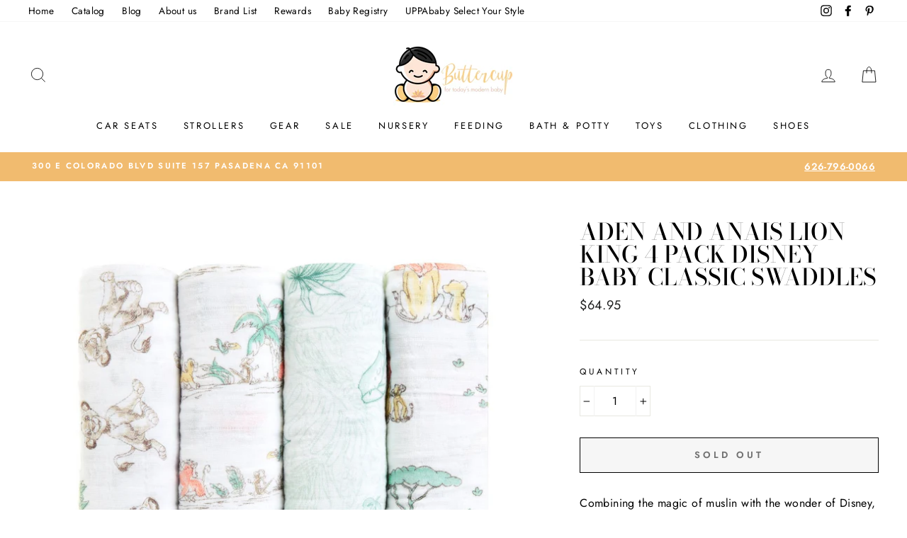

--- FILE ---
content_type: text/html; charset=utf-8
request_url: https://www.buttercupbabystore.com/products/copy-of-aden-and-anais-disney-3-pack-cotton-muslin-swaddles-mickey-minnie
body_size: 30410
content:
<!doctype html>
<html class="no-js" lang="en">
<head>
<!-- Google Tag Manager -->
<script>(function(w,d,s,l,i){w[l]=w[l]||[];w[l].push({'gtm.start':
new Date().getTime(),event:'gtm.js'});var f=d.getElementsByTagName(s)[0],
j=d.createElement(s),dl=l!='dataLayer'?'&l='+l:'';j.async=true;j.src=
'https://www.googletagmanager.com/gtm.js?id='+i+dl;f.parentNode.insertBefore(j,f);
})(window,document,'script','dataLayer','GTM-WPPQJMBX');</script>
<!-- End Google Tag Manager -->
  
  <meta charset="utf-8">
  <meta http-equiv="X-UA-Compatible" content="IE=edge,chrome=1">
  <meta name="viewport" content="width=device-width,initial-scale=1">
  <meta name="theme-color" content="#111111">
  <link rel="canonical" href="https://www.buttercupbabystore.com/products/copy-of-aden-and-anais-disney-3-pack-cotton-muslin-swaddles-mickey-minnie">
  <meta name="format-detection" content="telephone=no"><link rel="shortcut icon" href="//www.buttercupbabystore.com/cdn/shop/files/logo500x500-ezgif.com-webp-to-jpg-converter-removebg-preview_32x32.png?v=1708523304" type="image/png" />
  <title>Aden and Anais Lion King 4 Pack Disney Baby Classic Swaddles
&ndash; Buttercup
</title><meta name="description" content="Combining the magic of muslin with the wonder of Disney, these cotton muslin swaddles blankets bring to life The Lion King and the most carefree, memorable moments in this jungle-inspired collection. Breathable and versatile, our muslin swaddles ensure that baby has ultimate comfort at bedtime and beyond, as they can a"><meta property="og:site_name" content="Buttercup">
  <meta property="og:url" content="https://www.buttercupbabystore.com/products/copy-of-aden-and-anais-disney-3-pack-cotton-muslin-swaddles-mickey-minnie">
  <meta property="og:title" content="Aden and Anais Lion King 4 Pack Disney  Baby Classic Swaddles">
  <meta property="og:type" content="product">
  <meta property="og:description" content="Combining the magic of muslin with the wonder of Disney, these cotton muslin swaddles blankets bring to life The Lion King and the most carefree, memorable moments in this jungle-inspired collection. Breathable and versatile, our muslin swaddles ensure that baby has ultimate comfort at bedtime and beyond, as they can a"><meta property="og:image" content="http://www.buttercupbabystore.com/cdn/shop/products/aden-anais-baby-classic-muslin-swaddle-4pk-disney-lion-king-disn105g_0_1200x1200.jpg?v=1644012440">
  <meta property="og:image:secure_url" content="https://www.buttercupbabystore.com/cdn/shop/products/aden-anais-baby-classic-muslin-swaddle-4pk-disney-lion-king-disn105g_0_1200x1200.jpg?v=1644012440">
  <meta name="twitter:site" content="@">
  <meta name="twitter:card" content="summary_large_image">
  <meta name="twitter:title" content="Aden and Anais Lion King 4 Pack Disney  Baby Classic Swaddles">
  <meta name="twitter:description" content="Combining the magic of muslin with the wonder of Disney, these cotton muslin swaddles blankets bring to life The Lion King and the most carefree, memorable moments in this jungle-inspired collection. Breathable and versatile, our muslin swaddles ensure that baby has ultimate comfort at bedtime and beyond, as they can a">


  <style data-shopify>
  @font-face {
  font-family: "Bodoni Moda";
  font-weight: 500;
  font-style: normal;
  src: url("//www.buttercupbabystore.com/cdn/fonts/bodoni_moda/bodonimoda_n5.36d0da1db617c453fb46e8089790ab6dc72c2356.woff2") format("woff2"),
       url("//www.buttercupbabystore.com/cdn/fonts/bodoni_moda/bodonimoda_n5.40f612bab009769f87511096f185d9228ad3baa3.woff") format("woff");
}

  @font-face {
  font-family: Jost;
  font-weight: 400;
  font-style: normal;
  src: url("//www.buttercupbabystore.com/cdn/fonts/jost/jost_n4.d47a1b6347ce4a4c9f437608011273009d91f2b7.woff2") format("woff2"),
       url("//www.buttercupbabystore.com/cdn/fonts/jost/jost_n4.791c46290e672b3f85c3d1c651ef2efa3819eadd.woff") format("woff");
}


  @font-face {
  font-family: Jost;
  font-weight: 600;
  font-style: normal;
  src: url("//www.buttercupbabystore.com/cdn/fonts/jost/jost_n6.ec1178db7a7515114a2d84e3dd680832b7af8b99.woff2") format("woff2"),
       url("//www.buttercupbabystore.com/cdn/fonts/jost/jost_n6.b1178bb6bdd3979fef38e103a3816f6980aeaff9.woff") format("woff");
}

  @font-face {
  font-family: Jost;
  font-weight: 400;
  font-style: italic;
  src: url("//www.buttercupbabystore.com/cdn/fonts/jost/jost_i4.b690098389649750ada222b9763d55796c5283a5.woff2") format("woff2"),
       url("//www.buttercupbabystore.com/cdn/fonts/jost/jost_i4.fd766415a47e50b9e391ae7ec04e2ae25e7e28b0.woff") format("woff");
}

  @font-face {
  font-family: Jost;
  font-weight: 600;
  font-style: italic;
  src: url("//www.buttercupbabystore.com/cdn/fonts/jost/jost_i6.9af7e5f39e3a108c08f24047a4276332d9d7b85e.woff2") format("woff2"),
       url("//www.buttercupbabystore.com/cdn/fonts/jost/jost_i6.2bf310262638f998ed206777ce0b9a3b98b6fe92.woff") format("woff");
}

</style>

  <link href="//www.buttercupbabystore.com/cdn/shop/t/4/assets/theme.scss.css?v=125609060490193328031759333266" rel="stylesheet" type="text/css" media="all" />

  <style data-shopify>
    .collection-item__title {
      font-size: 14.4px;
    }

    @media screen and (min-width: 769px) {
      .collection-item__title {
        font-size: 18px;
      }
    }
  </style>

  <script>
    document.documentElement.className = document.documentElement.className.replace('no-js', 'js');

    window.theme = window.theme || {};
    theme.strings = {
      addToCart: "Add to cart",
      soldOut: "Sold Out",
      unavailable: "Unavailable",
      stockLabel: "Only [count] items in stock!",
      willNotShipUntil: "Will not ship until [date]",
      willBeInStockAfter: "Will be in stock after [date]",
      waitingForStock: "Inventory on the way",
      savePrice: "Save [saved_amount]",
      cartEmpty: "Your cart is currently empty.",
      cartTermsConfirmation: "You must agree with the terms and conditions of sales to check out"
    };
    theme.settings = {
      dynamicVariantsEnable: true,
      dynamicVariantType: "button",
      cartType: "drawer",
      moneyFormat: "${{amount}}",
      saveType: "dollar",
      recentlyViewedEnabled: false,
      predictiveSearch: true,
      predictiveSearchType: "product,article,page",
      inventoryThreshold: 10,
      quickView: true,
      themeName: 'Impulse',
      themeVersion: "3.0.3"
    };
  </script>

  <script>window.performance && window.performance.mark && window.performance.mark('shopify.content_for_header.start');</script><meta name="google-site-verification" content="ocTWGBdTKobMh3RnMUaljI9rqfzAq8bWbbveBTz-DII">
<meta id="shopify-digital-wallet" name="shopify-digital-wallet" content="/14402528/digital_wallets/dialog">
<meta name="shopify-checkout-api-token" content="c33162c085f74b948dccc5d33caf70c1">
<link rel="alternate" type="application/json+oembed" href="https://www.buttercupbabystore.com/products/copy-of-aden-and-anais-disney-3-pack-cotton-muslin-swaddles-mickey-minnie.oembed">
<script async="async" src="/checkouts/internal/preloads.js?locale=en-US"></script>
<link rel="preconnect" href="https://shop.app" crossorigin="anonymous">
<script async="async" src="https://shop.app/checkouts/internal/preloads.js?locale=en-US&shop_id=14402528" crossorigin="anonymous"></script>
<script id="apple-pay-shop-capabilities" type="application/json">{"shopId":14402528,"countryCode":"US","currencyCode":"USD","merchantCapabilities":["supports3DS"],"merchantId":"gid:\/\/shopify\/Shop\/14402528","merchantName":"Buttercup","requiredBillingContactFields":["postalAddress","email","phone"],"requiredShippingContactFields":["postalAddress","email","phone"],"shippingType":"shipping","supportedNetworks":["visa","masterCard","amex","discover","elo","jcb"],"total":{"type":"pending","label":"Buttercup","amount":"1.00"},"shopifyPaymentsEnabled":true,"supportsSubscriptions":true}</script>
<script id="shopify-features" type="application/json">{"accessToken":"c33162c085f74b948dccc5d33caf70c1","betas":["rich-media-storefront-analytics"],"domain":"www.buttercupbabystore.com","predictiveSearch":true,"shopId":14402528,"locale":"en"}</script>
<script>var Shopify = Shopify || {};
Shopify.shop = "buttercup-11.myshopify.com";
Shopify.locale = "en";
Shopify.currency = {"active":"USD","rate":"1.0"};
Shopify.country = "US";
Shopify.theme = {"name":"Impulse","id":139749425390,"schema_name":"Impulse","schema_version":"3.0.3","theme_store_id":null,"role":"main"};
Shopify.theme.handle = "null";
Shopify.theme.style = {"id":null,"handle":null};
Shopify.cdnHost = "www.buttercupbabystore.com/cdn";
Shopify.routes = Shopify.routes || {};
Shopify.routes.root = "/";</script>
<script type="module">!function(o){(o.Shopify=o.Shopify||{}).modules=!0}(window);</script>
<script>!function(o){function n(){var o=[];function n(){o.push(Array.prototype.slice.apply(arguments))}return n.q=o,n}var t=o.Shopify=o.Shopify||{};t.loadFeatures=n(),t.autoloadFeatures=n()}(window);</script>
<script>
  window.ShopifyPay = window.ShopifyPay || {};
  window.ShopifyPay.apiHost = "shop.app\/pay";
  window.ShopifyPay.redirectState = null;
</script>
<script id="shop-js-analytics" type="application/json">{"pageType":"product"}</script>
<script defer="defer" async type="module" src="//www.buttercupbabystore.com/cdn/shopifycloud/shop-js/modules/v2/client.init-shop-cart-sync_BT-GjEfc.en.esm.js"></script>
<script defer="defer" async type="module" src="//www.buttercupbabystore.com/cdn/shopifycloud/shop-js/modules/v2/chunk.common_D58fp_Oc.esm.js"></script>
<script defer="defer" async type="module" src="//www.buttercupbabystore.com/cdn/shopifycloud/shop-js/modules/v2/chunk.modal_xMitdFEc.esm.js"></script>
<script type="module">
  await import("//www.buttercupbabystore.com/cdn/shopifycloud/shop-js/modules/v2/client.init-shop-cart-sync_BT-GjEfc.en.esm.js");
await import("//www.buttercupbabystore.com/cdn/shopifycloud/shop-js/modules/v2/chunk.common_D58fp_Oc.esm.js");
await import("//www.buttercupbabystore.com/cdn/shopifycloud/shop-js/modules/v2/chunk.modal_xMitdFEc.esm.js");

  window.Shopify.SignInWithShop?.initShopCartSync?.({"fedCMEnabled":true,"windoidEnabled":true});

</script>
<script>
  window.Shopify = window.Shopify || {};
  if (!window.Shopify.featureAssets) window.Shopify.featureAssets = {};
  window.Shopify.featureAssets['shop-js'] = {"shop-cart-sync":["modules/v2/client.shop-cart-sync_DZOKe7Ll.en.esm.js","modules/v2/chunk.common_D58fp_Oc.esm.js","modules/v2/chunk.modal_xMitdFEc.esm.js"],"init-fed-cm":["modules/v2/client.init-fed-cm_B6oLuCjv.en.esm.js","modules/v2/chunk.common_D58fp_Oc.esm.js","modules/v2/chunk.modal_xMitdFEc.esm.js"],"shop-cash-offers":["modules/v2/client.shop-cash-offers_D2sdYoxE.en.esm.js","modules/v2/chunk.common_D58fp_Oc.esm.js","modules/v2/chunk.modal_xMitdFEc.esm.js"],"shop-login-button":["modules/v2/client.shop-login-button_QeVjl5Y3.en.esm.js","modules/v2/chunk.common_D58fp_Oc.esm.js","modules/v2/chunk.modal_xMitdFEc.esm.js"],"pay-button":["modules/v2/client.pay-button_DXTOsIq6.en.esm.js","modules/v2/chunk.common_D58fp_Oc.esm.js","modules/v2/chunk.modal_xMitdFEc.esm.js"],"shop-button":["modules/v2/client.shop-button_DQZHx9pm.en.esm.js","modules/v2/chunk.common_D58fp_Oc.esm.js","modules/v2/chunk.modal_xMitdFEc.esm.js"],"avatar":["modules/v2/client.avatar_BTnouDA3.en.esm.js"],"init-windoid":["modules/v2/client.init-windoid_CR1B-cfM.en.esm.js","modules/v2/chunk.common_D58fp_Oc.esm.js","modules/v2/chunk.modal_xMitdFEc.esm.js"],"init-shop-for-new-customer-accounts":["modules/v2/client.init-shop-for-new-customer-accounts_C_vY_xzh.en.esm.js","modules/v2/client.shop-login-button_QeVjl5Y3.en.esm.js","modules/v2/chunk.common_D58fp_Oc.esm.js","modules/v2/chunk.modal_xMitdFEc.esm.js"],"init-shop-email-lookup-coordinator":["modules/v2/client.init-shop-email-lookup-coordinator_BI7n9ZSv.en.esm.js","modules/v2/chunk.common_D58fp_Oc.esm.js","modules/v2/chunk.modal_xMitdFEc.esm.js"],"init-shop-cart-sync":["modules/v2/client.init-shop-cart-sync_BT-GjEfc.en.esm.js","modules/v2/chunk.common_D58fp_Oc.esm.js","modules/v2/chunk.modal_xMitdFEc.esm.js"],"shop-toast-manager":["modules/v2/client.shop-toast-manager_DiYdP3xc.en.esm.js","modules/v2/chunk.common_D58fp_Oc.esm.js","modules/v2/chunk.modal_xMitdFEc.esm.js"],"init-customer-accounts":["modules/v2/client.init-customer-accounts_D9ZNqS-Q.en.esm.js","modules/v2/client.shop-login-button_QeVjl5Y3.en.esm.js","modules/v2/chunk.common_D58fp_Oc.esm.js","modules/v2/chunk.modal_xMitdFEc.esm.js"],"init-customer-accounts-sign-up":["modules/v2/client.init-customer-accounts-sign-up_iGw4briv.en.esm.js","modules/v2/client.shop-login-button_QeVjl5Y3.en.esm.js","modules/v2/chunk.common_D58fp_Oc.esm.js","modules/v2/chunk.modal_xMitdFEc.esm.js"],"shop-follow-button":["modules/v2/client.shop-follow-button_CqMgW2wH.en.esm.js","modules/v2/chunk.common_D58fp_Oc.esm.js","modules/v2/chunk.modal_xMitdFEc.esm.js"],"checkout-modal":["modules/v2/client.checkout-modal_xHeaAweL.en.esm.js","modules/v2/chunk.common_D58fp_Oc.esm.js","modules/v2/chunk.modal_xMitdFEc.esm.js"],"shop-login":["modules/v2/client.shop-login_D91U-Q7h.en.esm.js","modules/v2/chunk.common_D58fp_Oc.esm.js","modules/v2/chunk.modal_xMitdFEc.esm.js"],"lead-capture":["modules/v2/client.lead-capture_BJmE1dJe.en.esm.js","modules/v2/chunk.common_D58fp_Oc.esm.js","modules/v2/chunk.modal_xMitdFEc.esm.js"],"payment-terms":["modules/v2/client.payment-terms_Ci9AEqFq.en.esm.js","modules/v2/chunk.common_D58fp_Oc.esm.js","modules/v2/chunk.modal_xMitdFEc.esm.js"]};
</script>
<script>(function() {
  var isLoaded = false;
  function asyncLoad() {
    if (isLoaded) return;
    isLoaded = true;
    var urls = ["https:\/\/inffuse-platform.appspot.com\/plugins\/shopify\/loader.js?app=calendar\u0026shop=buttercup-11.myshopify.com\u0026shop=buttercup-11.myshopify.com","\/\/www.powr.io\/powr.js?powr-token=buttercup-11.myshopify.com\u0026external-type=shopify\u0026shop=buttercup-11.myshopify.com","https:\/\/cdn.s3.pop-convert.com\/pcjs.production.min.js?unique_id=buttercup-11.myshopify.com\u0026shop=buttercup-11.myshopify.com","https:\/\/script.pop-convert.com\/new-micro\/production.pc.min.js?unique_id=buttercup-11.myshopify.com\u0026shop=buttercup-11.myshopify.com","https:\/\/cdn.hextom.com\/js\/freeshippingbar.js?shop=buttercup-11.myshopify.com"];
    for (var i = 0; i < urls.length; i++) {
      var s = document.createElement('script');
      s.type = 'text/javascript';
      s.async = true;
      s.src = urls[i];
      var x = document.getElementsByTagName('script')[0];
      x.parentNode.insertBefore(s, x);
    }
  };
  if(window.attachEvent) {
    window.attachEvent('onload', asyncLoad);
  } else {
    window.addEventListener('load', asyncLoad, false);
  }
})();</script>
<script id="__st">var __st={"a":14402528,"offset":-28800,"reqid":"9b8e3f77-1a9d-4ddf-9d3e-c40aee41a450-1769513706","pageurl":"www.buttercupbabystore.com\/products\/copy-of-aden-and-anais-disney-3-pack-cotton-muslin-swaddles-mickey-minnie","u":"fe3cc1882f66","p":"product","rtyp":"product","rid":7564865077486};</script>
<script>window.ShopifyPaypalV4VisibilityTracking = true;</script>
<script id="captcha-bootstrap">!function(){'use strict';const t='contact',e='account',n='new_comment',o=[[t,t],['blogs',n],['comments',n],[t,'customer']],c=[[e,'customer_login'],[e,'guest_login'],[e,'recover_customer_password'],[e,'create_customer']],r=t=>t.map((([t,e])=>`form[action*='/${t}']:not([data-nocaptcha='true']) input[name='form_type'][value='${e}']`)).join(','),a=t=>()=>t?[...document.querySelectorAll(t)].map((t=>t.form)):[];function s(){const t=[...o],e=r(t);return a(e)}const i='password',u='form_key',d=['recaptcha-v3-token','g-recaptcha-response','h-captcha-response',i],f=()=>{try{return window.sessionStorage}catch{return}},m='__shopify_v',_=t=>t.elements[u];function p(t,e,n=!1){try{const o=window.sessionStorage,c=JSON.parse(o.getItem(e)),{data:r}=function(t){const{data:e,action:n}=t;return t[m]||n?{data:e,action:n}:{data:t,action:n}}(c);for(const[e,n]of Object.entries(r))t.elements[e]&&(t.elements[e].value=n);n&&o.removeItem(e)}catch(o){console.error('form repopulation failed',{error:o})}}const l='form_type',E='cptcha';function T(t){t.dataset[E]=!0}const w=window,h=w.document,L='Shopify',v='ce_forms',y='captcha';let A=!1;((t,e)=>{const n=(g='f06e6c50-85a8-45c8-87d0-21a2b65856fe',I='https://cdn.shopify.com/shopifycloud/storefront-forms-hcaptcha/ce_storefront_forms_captcha_hcaptcha.v1.5.2.iife.js',D={infoText:'Protected by hCaptcha',privacyText:'Privacy',termsText:'Terms'},(t,e,n)=>{const o=w[L][v],c=o.bindForm;if(c)return c(t,g,e,D).then(n);var r;o.q.push([[t,g,e,D],n]),r=I,A||(h.body.append(Object.assign(h.createElement('script'),{id:'captcha-provider',async:!0,src:r})),A=!0)});var g,I,D;w[L]=w[L]||{},w[L][v]=w[L][v]||{},w[L][v].q=[],w[L][y]=w[L][y]||{},w[L][y].protect=function(t,e){n(t,void 0,e),T(t)},Object.freeze(w[L][y]),function(t,e,n,w,h,L){const[v,y,A,g]=function(t,e,n){const i=e?o:[],u=t?c:[],d=[...i,...u],f=r(d),m=r(i),_=r(d.filter((([t,e])=>n.includes(e))));return[a(f),a(m),a(_),s()]}(w,h,L),I=t=>{const e=t.target;return e instanceof HTMLFormElement?e:e&&e.form},D=t=>v().includes(t);t.addEventListener('submit',(t=>{const e=I(t);if(!e)return;const n=D(e)&&!e.dataset.hcaptchaBound&&!e.dataset.recaptchaBound,o=_(e),c=g().includes(e)&&(!o||!o.value);(n||c)&&t.preventDefault(),c&&!n&&(function(t){try{if(!f())return;!function(t){const e=f();if(!e)return;const n=_(t);if(!n)return;const o=n.value;o&&e.removeItem(o)}(t);const e=Array.from(Array(32),(()=>Math.random().toString(36)[2])).join('');!function(t,e){_(t)||t.append(Object.assign(document.createElement('input'),{type:'hidden',name:u})),t.elements[u].value=e}(t,e),function(t,e){const n=f();if(!n)return;const o=[...t.querySelectorAll(`input[type='${i}']`)].map((({name:t})=>t)),c=[...d,...o],r={};for(const[a,s]of new FormData(t).entries())c.includes(a)||(r[a]=s);n.setItem(e,JSON.stringify({[m]:1,action:t.action,data:r}))}(t,e)}catch(e){console.error('failed to persist form',e)}}(e),e.submit())}));const S=(t,e)=>{t&&!t.dataset[E]&&(n(t,e.some((e=>e===t))),T(t))};for(const o of['focusin','change'])t.addEventListener(o,(t=>{const e=I(t);D(e)&&S(e,y())}));const B=e.get('form_key'),M=e.get(l),P=B&&M;t.addEventListener('DOMContentLoaded',(()=>{const t=y();if(P)for(const e of t)e.elements[l].value===M&&p(e,B);[...new Set([...A(),...v().filter((t=>'true'===t.dataset.shopifyCaptcha))])].forEach((e=>S(e,t)))}))}(h,new URLSearchParams(w.location.search),n,t,e,['guest_login'])})(!0,!0)}();</script>
<script integrity="sha256-4kQ18oKyAcykRKYeNunJcIwy7WH5gtpwJnB7kiuLZ1E=" data-source-attribution="shopify.loadfeatures" defer="defer" src="//www.buttercupbabystore.com/cdn/shopifycloud/storefront/assets/storefront/load_feature-a0a9edcb.js" crossorigin="anonymous"></script>
<script crossorigin="anonymous" defer="defer" src="//www.buttercupbabystore.com/cdn/shopifycloud/storefront/assets/shopify_pay/storefront-65b4c6d7.js?v=20250812"></script>
<script data-source-attribution="shopify.dynamic_checkout.dynamic.init">var Shopify=Shopify||{};Shopify.PaymentButton=Shopify.PaymentButton||{isStorefrontPortableWallets:!0,init:function(){window.Shopify.PaymentButton.init=function(){};var t=document.createElement("script");t.src="https://www.buttercupbabystore.com/cdn/shopifycloud/portable-wallets/latest/portable-wallets.en.js",t.type="module",document.head.appendChild(t)}};
</script>
<script data-source-attribution="shopify.dynamic_checkout.buyer_consent">
  function portableWalletsHideBuyerConsent(e){var t=document.getElementById("shopify-buyer-consent"),n=document.getElementById("shopify-subscription-policy-button");t&&n&&(t.classList.add("hidden"),t.setAttribute("aria-hidden","true"),n.removeEventListener("click",e))}function portableWalletsShowBuyerConsent(e){var t=document.getElementById("shopify-buyer-consent"),n=document.getElementById("shopify-subscription-policy-button");t&&n&&(t.classList.remove("hidden"),t.removeAttribute("aria-hidden"),n.addEventListener("click",e))}window.Shopify?.PaymentButton&&(window.Shopify.PaymentButton.hideBuyerConsent=portableWalletsHideBuyerConsent,window.Shopify.PaymentButton.showBuyerConsent=portableWalletsShowBuyerConsent);
</script>
<script>
  function portableWalletsCleanup(e){e&&e.src&&console.error("Failed to load portable wallets script "+e.src);var t=document.querySelectorAll("shopify-accelerated-checkout .shopify-payment-button__skeleton, shopify-accelerated-checkout-cart .wallet-cart-button__skeleton"),e=document.getElementById("shopify-buyer-consent");for(let e=0;e<t.length;e++)t[e].remove();e&&e.remove()}function portableWalletsNotLoadedAsModule(e){e instanceof ErrorEvent&&"string"==typeof e.message&&e.message.includes("import.meta")&&"string"==typeof e.filename&&e.filename.includes("portable-wallets")&&(window.removeEventListener("error",portableWalletsNotLoadedAsModule),window.Shopify.PaymentButton.failedToLoad=e,"loading"===document.readyState?document.addEventListener("DOMContentLoaded",window.Shopify.PaymentButton.init):window.Shopify.PaymentButton.init())}window.addEventListener("error",portableWalletsNotLoadedAsModule);
</script>

<script type="module" src="https://www.buttercupbabystore.com/cdn/shopifycloud/portable-wallets/latest/portable-wallets.en.js" onError="portableWalletsCleanup(this)" crossorigin="anonymous"></script>
<script nomodule>
  document.addEventListener("DOMContentLoaded", portableWalletsCleanup);
</script>

<link id="shopify-accelerated-checkout-styles" rel="stylesheet" media="screen" href="https://www.buttercupbabystore.com/cdn/shopifycloud/portable-wallets/latest/accelerated-checkout-backwards-compat.css" crossorigin="anonymous">
<style id="shopify-accelerated-checkout-cart">
        #shopify-buyer-consent {
  margin-top: 1em;
  display: inline-block;
  width: 100%;
}

#shopify-buyer-consent.hidden {
  display: none;
}

#shopify-subscription-policy-button {
  background: none;
  border: none;
  padding: 0;
  text-decoration: underline;
  font-size: inherit;
  cursor: pointer;
}

#shopify-subscription-policy-button::before {
  box-shadow: none;
}

      </style>

<script>window.performance && window.performance.mark && window.performance.mark('shopify.content_for_header.end');</script>

  <script src="//www.buttercupbabystore.com/cdn/shop/t/4/assets/vendor-scripts-v6.js" defer="defer"></script>

  

  <script src="//www.buttercupbabystore.com/cdn/shop/t/4/assets/theme.js?v=112718498460643917511708035637" defer="defer"></script><!-- "snippets/judgeme_core.liquid" was not rendered, the associated app was uninstalled -->
<script src="https://cdn.shopify.com/extensions/019bfe84-c305-7a82-ab00-34d5d97d0f58/smile-io-278/assets/smile-loader.js" type="text/javascript" defer="defer"></script>
<link href="https://monorail-edge.shopifysvc.com" rel="dns-prefetch">
<script>(function(){if ("sendBeacon" in navigator && "performance" in window) {try {var session_token_from_headers = performance.getEntriesByType('navigation')[0].serverTiming.find(x => x.name == '_s').description;} catch {var session_token_from_headers = undefined;}var session_cookie_matches = document.cookie.match(/_shopify_s=([^;]*)/);var session_token_from_cookie = session_cookie_matches && session_cookie_matches.length === 2 ? session_cookie_matches[1] : "";var session_token = session_token_from_headers || session_token_from_cookie || "";function handle_abandonment_event(e) {var entries = performance.getEntries().filter(function(entry) {return /monorail-edge.shopifysvc.com/.test(entry.name);});if (!window.abandonment_tracked && entries.length === 0) {window.abandonment_tracked = true;var currentMs = Date.now();var navigation_start = performance.timing.navigationStart;var payload = {shop_id: 14402528,url: window.location.href,navigation_start,duration: currentMs - navigation_start,session_token,page_type: "product"};window.navigator.sendBeacon("https://monorail-edge.shopifysvc.com/v1/produce", JSON.stringify({schema_id: "online_store_buyer_site_abandonment/1.1",payload: payload,metadata: {event_created_at_ms: currentMs,event_sent_at_ms: currentMs}}));}}window.addEventListener('pagehide', handle_abandonment_event);}}());</script>
<script id="web-pixels-manager-setup">(function e(e,d,r,n,o){if(void 0===o&&(o={}),!Boolean(null===(a=null===(i=window.Shopify)||void 0===i?void 0:i.analytics)||void 0===a?void 0:a.replayQueue)){var i,a;window.Shopify=window.Shopify||{};var t=window.Shopify;t.analytics=t.analytics||{};var s=t.analytics;s.replayQueue=[],s.publish=function(e,d,r){return s.replayQueue.push([e,d,r]),!0};try{self.performance.mark("wpm:start")}catch(e){}var l=function(){var e={modern:/Edge?\/(1{2}[4-9]|1[2-9]\d|[2-9]\d{2}|\d{4,})\.\d+(\.\d+|)|Firefox\/(1{2}[4-9]|1[2-9]\d|[2-9]\d{2}|\d{4,})\.\d+(\.\d+|)|Chrom(ium|e)\/(9{2}|\d{3,})\.\d+(\.\d+|)|(Maci|X1{2}).+ Version\/(15\.\d+|(1[6-9]|[2-9]\d|\d{3,})\.\d+)([,.]\d+|)( \(\w+\)|)( Mobile\/\w+|) Safari\/|Chrome.+OPR\/(9{2}|\d{3,})\.\d+\.\d+|(CPU[ +]OS|iPhone[ +]OS|CPU[ +]iPhone|CPU IPhone OS|CPU iPad OS)[ +]+(15[._]\d+|(1[6-9]|[2-9]\d|\d{3,})[._]\d+)([._]\d+|)|Android:?[ /-](13[3-9]|1[4-9]\d|[2-9]\d{2}|\d{4,})(\.\d+|)(\.\d+|)|Android.+Firefox\/(13[5-9]|1[4-9]\d|[2-9]\d{2}|\d{4,})\.\d+(\.\d+|)|Android.+Chrom(ium|e)\/(13[3-9]|1[4-9]\d|[2-9]\d{2}|\d{4,})\.\d+(\.\d+|)|SamsungBrowser\/([2-9]\d|\d{3,})\.\d+/,legacy:/Edge?\/(1[6-9]|[2-9]\d|\d{3,})\.\d+(\.\d+|)|Firefox\/(5[4-9]|[6-9]\d|\d{3,})\.\d+(\.\d+|)|Chrom(ium|e)\/(5[1-9]|[6-9]\d|\d{3,})\.\d+(\.\d+|)([\d.]+$|.*Safari\/(?![\d.]+ Edge\/[\d.]+$))|(Maci|X1{2}).+ Version\/(10\.\d+|(1[1-9]|[2-9]\d|\d{3,})\.\d+)([,.]\d+|)( \(\w+\)|)( Mobile\/\w+|) Safari\/|Chrome.+OPR\/(3[89]|[4-9]\d|\d{3,})\.\d+\.\d+|(CPU[ +]OS|iPhone[ +]OS|CPU[ +]iPhone|CPU IPhone OS|CPU iPad OS)[ +]+(10[._]\d+|(1[1-9]|[2-9]\d|\d{3,})[._]\d+)([._]\d+|)|Android:?[ /-](13[3-9]|1[4-9]\d|[2-9]\d{2}|\d{4,})(\.\d+|)(\.\d+|)|Mobile Safari.+OPR\/([89]\d|\d{3,})\.\d+\.\d+|Android.+Firefox\/(13[5-9]|1[4-9]\d|[2-9]\d{2}|\d{4,})\.\d+(\.\d+|)|Android.+Chrom(ium|e)\/(13[3-9]|1[4-9]\d|[2-9]\d{2}|\d{4,})\.\d+(\.\d+|)|Android.+(UC? ?Browser|UCWEB|U3)[ /]?(15\.([5-9]|\d{2,})|(1[6-9]|[2-9]\d|\d{3,})\.\d+)\.\d+|SamsungBrowser\/(5\.\d+|([6-9]|\d{2,})\.\d+)|Android.+MQ{2}Browser\/(14(\.(9|\d{2,})|)|(1[5-9]|[2-9]\d|\d{3,})(\.\d+|))(\.\d+|)|K[Aa][Ii]OS\/(3\.\d+|([4-9]|\d{2,})\.\d+)(\.\d+|)/},d=e.modern,r=e.legacy,n=navigator.userAgent;return n.match(d)?"modern":n.match(r)?"legacy":"unknown"}(),u="modern"===l?"modern":"legacy",c=(null!=n?n:{modern:"",legacy:""})[u],f=function(e){return[e.baseUrl,"/wpm","/b",e.hashVersion,"modern"===e.buildTarget?"m":"l",".js"].join("")}({baseUrl:d,hashVersion:r,buildTarget:u}),m=function(e){var d=e.version,r=e.bundleTarget,n=e.surface,o=e.pageUrl,i=e.monorailEndpoint;return{emit:function(e){var a=e.status,t=e.errorMsg,s=(new Date).getTime(),l=JSON.stringify({metadata:{event_sent_at_ms:s},events:[{schema_id:"web_pixels_manager_load/3.1",payload:{version:d,bundle_target:r,page_url:o,status:a,surface:n,error_msg:t},metadata:{event_created_at_ms:s}}]});if(!i)return console&&console.warn&&console.warn("[Web Pixels Manager] No Monorail endpoint provided, skipping logging."),!1;try{return self.navigator.sendBeacon.bind(self.navigator)(i,l)}catch(e){}var u=new XMLHttpRequest;try{return u.open("POST",i,!0),u.setRequestHeader("Content-Type","text/plain"),u.send(l),!0}catch(e){return console&&console.warn&&console.warn("[Web Pixels Manager] Got an unhandled error while logging to Monorail."),!1}}}}({version:r,bundleTarget:l,surface:e.surface,pageUrl:self.location.href,monorailEndpoint:e.monorailEndpoint});try{o.browserTarget=l,function(e){var d=e.src,r=e.async,n=void 0===r||r,o=e.onload,i=e.onerror,a=e.sri,t=e.scriptDataAttributes,s=void 0===t?{}:t,l=document.createElement("script"),u=document.querySelector("head"),c=document.querySelector("body");if(l.async=n,l.src=d,a&&(l.integrity=a,l.crossOrigin="anonymous"),s)for(var f in s)if(Object.prototype.hasOwnProperty.call(s,f))try{l.dataset[f]=s[f]}catch(e){}if(o&&l.addEventListener("load",o),i&&l.addEventListener("error",i),u)u.appendChild(l);else{if(!c)throw new Error("Did not find a head or body element to append the script");c.appendChild(l)}}({src:f,async:!0,onload:function(){if(!function(){var e,d;return Boolean(null===(d=null===(e=window.Shopify)||void 0===e?void 0:e.analytics)||void 0===d?void 0:d.initialized)}()){var d=window.webPixelsManager.init(e)||void 0;if(d){var r=window.Shopify.analytics;r.replayQueue.forEach((function(e){var r=e[0],n=e[1],o=e[2];d.publishCustomEvent(r,n,o)})),r.replayQueue=[],r.publish=d.publishCustomEvent,r.visitor=d.visitor,r.initialized=!0}}},onerror:function(){return m.emit({status:"failed",errorMsg:"".concat(f," has failed to load")})},sri:function(e){var d=/^sha384-[A-Za-z0-9+/=]+$/;return"string"==typeof e&&d.test(e)}(c)?c:"",scriptDataAttributes:o}),m.emit({status:"loading"})}catch(e){m.emit({status:"failed",errorMsg:(null==e?void 0:e.message)||"Unknown error"})}}})({shopId: 14402528,storefrontBaseUrl: "https://www.buttercupbabystore.com",extensionsBaseUrl: "https://extensions.shopifycdn.com/cdn/shopifycloud/web-pixels-manager",monorailEndpoint: "https://monorail-edge.shopifysvc.com/unstable/produce_batch",surface: "storefront-renderer",enabledBetaFlags: ["2dca8a86"],webPixelsConfigList: [{"id":"1493205230","configuration":"{\"config\":\"{\\\"google_tag_ids\\\":[\\\"AW-407646785\\\",\\\"GT-5793V8GC\\\"],\\\"target_country\\\":\\\"US\\\",\\\"gtag_events\\\":[{\\\"type\\\":\\\"begin_checkout\\\",\\\"action_label\\\":\\\"AW-407646785\\\/yPt7CNrE2bAbEMHksMIB\\\"},{\\\"type\\\":\\\"search\\\",\\\"action_label\\\":\\\"AW-407646785\\\/NiUoCObE2bAbEMHksMIB\\\"},{\\\"type\\\":\\\"view_item\\\",\\\"action_label\\\":[\\\"AW-407646785\\\/Wfm3COPE2bAbEMHksMIB\\\",\\\"MC-SKKE6BJ1Z4\\\"]},{\\\"type\\\":\\\"purchase\\\",\\\"action_label\\\":[\\\"AW-407646785\\\/sSmZCOmG-toZEMHksMIB\\\",\\\"MC-SKKE6BJ1Z4\\\"]},{\\\"type\\\":\\\"page_view\\\",\\\"action_label\\\":[\\\"AW-407646785\\\/t-qhCODE2bAbEMHksMIB\\\",\\\"MC-SKKE6BJ1Z4\\\"]},{\\\"type\\\":\\\"add_payment_info\\\",\\\"action_label\\\":\\\"AW-407646785\\\/QXbzCOnE2bAbEMHksMIB\\\"},{\\\"type\\\":\\\"add_to_cart\\\",\\\"action_label\\\":\\\"AW-407646785\\\/zsalCN3E2bAbEMHksMIB\\\"}],\\\"enable_monitoring_mode\\\":false}\"}","eventPayloadVersion":"v1","runtimeContext":"OPEN","scriptVersion":"b2a88bafab3e21179ed38636efcd8a93","type":"APP","apiClientId":1780363,"privacyPurposes":[],"dataSharingAdjustments":{"protectedCustomerApprovalScopes":["read_customer_address","read_customer_email","read_customer_name","read_customer_personal_data","read_customer_phone"]}},{"id":"191135982","configuration":"{\"pixel_id\":\"722119598733583\",\"pixel_type\":\"facebook_pixel\",\"metaapp_system_user_token\":\"-\"}","eventPayloadVersion":"v1","runtimeContext":"OPEN","scriptVersion":"ca16bc87fe92b6042fbaa3acc2fbdaa6","type":"APP","apiClientId":2329312,"privacyPurposes":["ANALYTICS","MARKETING","SALE_OF_DATA"],"dataSharingAdjustments":{"protectedCustomerApprovalScopes":["read_customer_address","read_customer_email","read_customer_name","read_customer_personal_data","read_customer_phone"]}},{"id":"71074030","eventPayloadVersion":"v1","runtimeContext":"LAX","scriptVersion":"1","type":"CUSTOM","privacyPurposes":["ANALYTICS"],"name":"Google Analytics tag (migrated)"},{"id":"shopify-app-pixel","configuration":"{}","eventPayloadVersion":"v1","runtimeContext":"STRICT","scriptVersion":"0450","apiClientId":"shopify-pixel","type":"APP","privacyPurposes":["ANALYTICS","MARKETING"]},{"id":"shopify-custom-pixel","eventPayloadVersion":"v1","runtimeContext":"LAX","scriptVersion":"0450","apiClientId":"shopify-pixel","type":"CUSTOM","privacyPurposes":["ANALYTICS","MARKETING"]}],isMerchantRequest: false,initData: {"shop":{"name":"Buttercup","paymentSettings":{"currencyCode":"USD"},"myshopifyDomain":"buttercup-11.myshopify.com","countryCode":"US","storefrontUrl":"https:\/\/www.buttercupbabystore.com"},"customer":null,"cart":null,"checkout":null,"productVariants":[{"price":{"amount":64.95,"currencyCode":"USD"},"product":{"title":"Aden and Anais Lion King 4 Pack Disney  Baby Classic Swaddles","vendor":"Aden and Anais","id":"7564865077486","untranslatedTitle":"Aden and Anais Lion King 4 Pack Disney  Baby Classic Swaddles","url":"\/products\/copy-of-aden-and-anais-disney-3-pack-cotton-muslin-swaddles-mickey-minnie","type":"Bedding"},"id":"42419383959790","image":{"src":"\/\/www.buttercupbabystore.com\/cdn\/shop\/products\/aden-anais-baby-classic-muslin-swaddle-4pk-disney-lion-king-disn105g_0.jpg?v=1644012440"},"sku":"","title":"Default Title","untranslatedTitle":"Default Title"}],"purchasingCompany":null},},"https://www.buttercupbabystore.com/cdn","fcfee988w5aeb613cpc8e4bc33m6693e112",{"modern":"","legacy":""},{"shopId":"14402528","storefrontBaseUrl":"https:\/\/www.buttercupbabystore.com","extensionBaseUrl":"https:\/\/extensions.shopifycdn.com\/cdn\/shopifycloud\/web-pixels-manager","surface":"storefront-renderer","enabledBetaFlags":"[\"2dca8a86\"]","isMerchantRequest":"false","hashVersion":"fcfee988w5aeb613cpc8e4bc33m6693e112","publish":"custom","events":"[[\"page_viewed\",{}],[\"product_viewed\",{\"productVariant\":{\"price\":{\"amount\":64.95,\"currencyCode\":\"USD\"},\"product\":{\"title\":\"Aden and Anais Lion King 4 Pack Disney  Baby Classic Swaddles\",\"vendor\":\"Aden and Anais\",\"id\":\"7564865077486\",\"untranslatedTitle\":\"Aden and Anais Lion King 4 Pack Disney  Baby Classic Swaddles\",\"url\":\"\/products\/copy-of-aden-and-anais-disney-3-pack-cotton-muslin-swaddles-mickey-minnie\",\"type\":\"Bedding\"},\"id\":\"42419383959790\",\"image\":{\"src\":\"\/\/www.buttercupbabystore.com\/cdn\/shop\/products\/aden-anais-baby-classic-muslin-swaddle-4pk-disney-lion-king-disn105g_0.jpg?v=1644012440\"},\"sku\":\"\",\"title\":\"Default Title\",\"untranslatedTitle\":\"Default Title\"}}]]"});</script><script>
  window.ShopifyAnalytics = window.ShopifyAnalytics || {};
  window.ShopifyAnalytics.meta = window.ShopifyAnalytics.meta || {};
  window.ShopifyAnalytics.meta.currency = 'USD';
  var meta = {"product":{"id":7564865077486,"gid":"gid:\/\/shopify\/Product\/7564865077486","vendor":"Aden and Anais","type":"Bedding","handle":"copy-of-aden-and-anais-disney-3-pack-cotton-muslin-swaddles-mickey-minnie","variants":[{"id":42419383959790,"price":6495,"name":"Aden and Anais Lion King 4 Pack Disney  Baby Classic Swaddles","public_title":null,"sku":""}],"remote":false},"page":{"pageType":"product","resourceType":"product","resourceId":7564865077486,"requestId":"9b8e3f77-1a9d-4ddf-9d3e-c40aee41a450-1769513706"}};
  for (var attr in meta) {
    window.ShopifyAnalytics.meta[attr] = meta[attr];
  }
</script>
<script class="analytics">
  (function () {
    var customDocumentWrite = function(content) {
      var jquery = null;

      if (window.jQuery) {
        jquery = window.jQuery;
      } else if (window.Checkout && window.Checkout.$) {
        jquery = window.Checkout.$;
      }

      if (jquery) {
        jquery('body').append(content);
      }
    };

    var hasLoggedConversion = function(token) {
      if (token) {
        return document.cookie.indexOf('loggedConversion=' + token) !== -1;
      }
      return false;
    }

    var setCookieIfConversion = function(token) {
      if (token) {
        var twoMonthsFromNow = new Date(Date.now());
        twoMonthsFromNow.setMonth(twoMonthsFromNow.getMonth() + 2);

        document.cookie = 'loggedConversion=' + token + '; expires=' + twoMonthsFromNow;
      }
    }

    var trekkie = window.ShopifyAnalytics.lib = window.trekkie = window.trekkie || [];
    if (trekkie.integrations) {
      return;
    }
    trekkie.methods = [
      'identify',
      'page',
      'ready',
      'track',
      'trackForm',
      'trackLink'
    ];
    trekkie.factory = function(method) {
      return function() {
        var args = Array.prototype.slice.call(arguments);
        args.unshift(method);
        trekkie.push(args);
        return trekkie;
      };
    };
    for (var i = 0; i < trekkie.methods.length; i++) {
      var key = trekkie.methods[i];
      trekkie[key] = trekkie.factory(key);
    }
    trekkie.load = function(config) {
      trekkie.config = config || {};
      trekkie.config.initialDocumentCookie = document.cookie;
      var first = document.getElementsByTagName('script')[0];
      var script = document.createElement('script');
      script.type = 'text/javascript';
      script.onerror = function(e) {
        var scriptFallback = document.createElement('script');
        scriptFallback.type = 'text/javascript';
        scriptFallback.onerror = function(error) {
                var Monorail = {
      produce: function produce(monorailDomain, schemaId, payload) {
        var currentMs = new Date().getTime();
        var event = {
          schema_id: schemaId,
          payload: payload,
          metadata: {
            event_created_at_ms: currentMs,
            event_sent_at_ms: currentMs
          }
        };
        return Monorail.sendRequest("https://" + monorailDomain + "/v1/produce", JSON.stringify(event));
      },
      sendRequest: function sendRequest(endpointUrl, payload) {
        // Try the sendBeacon API
        if (window && window.navigator && typeof window.navigator.sendBeacon === 'function' && typeof window.Blob === 'function' && !Monorail.isIos12()) {
          var blobData = new window.Blob([payload], {
            type: 'text/plain'
          });

          if (window.navigator.sendBeacon(endpointUrl, blobData)) {
            return true;
          } // sendBeacon was not successful

        } // XHR beacon

        var xhr = new XMLHttpRequest();

        try {
          xhr.open('POST', endpointUrl);
          xhr.setRequestHeader('Content-Type', 'text/plain');
          xhr.send(payload);
        } catch (e) {
          console.log(e);
        }

        return false;
      },
      isIos12: function isIos12() {
        return window.navigator.userAgent.lastIndexOf('iPhone; CPU iPhone OS 12_') !== -1 || window.navigator.userAgent.lastIndexOf('iPad; CPU OS 12_') !== -1;
      }
    };
    Monorail.produce('monorail-edge.shopifysvc.com',
      'trekkie_storefront_load_errors/1.1',
      {shop_id: 14402528,
      theme_id: 139749425390,
      app_name: "storefront",
      context_url: window.location.href,
      source_url: "//www.buttercupbabystore.com/cdn/s/trekkie.storefront.a804e9514e4efded663580eddd6991fcc12b5451.min.js"});

        };
        scriptFallback.async = true;
        scriptFallback.src = '//www.buttercupbabystore.com/cdn/s/trekkie.storefront.a804e9514e4efded663580eddd6991fcc12b5451.min.js';
        first.parentNode.insertBefore(scriptFallback, first);
      };
      script.async = true;
      script.src = '//www.buttercupbabystore.com/cdn/s/trekkie.storefront.a804e9514e4efded663580eddd6991fcc12b5451.min.js';
      first.parentNode.insertBefore(script, first);
    };
    trekkie.load(
      {"Trekkie":{"appName":"storefront","development":false,"defaultAttributes":{"shopId":14402528,"isMerchantRequest":null,"themeId":139749425390,"themeCityHash":"172635543147875196","contentLanguage":"en","currency":"USD","eventMetadataId":"c7f79e8c-a32d-4f3b-98f1-516c2ebf07ef"},"isServerSideCookieWritingEnabled":true,"monorailRegion":"shop_domain","enabledBetaFlags":["65f19447"]},"Session Attribution":{},"S2S":{"facebookCapiEnabled":false,"source":"trekkie-storefront-renderer","apiClientId":580111}}
    );

    var loaded = false;
    trekkie.ready(function() {
      if (loaded) return;
      loaded = true;

      window.ShopifyAnalytics.lib = window.trekkie;

      var originalDocumentWrite = document.write;
      document.write = customDocumentWrite;
      try { window.ShopifyAnalytics.merchantGoogleAnalytics.call(this); } catch(error) {};
      document.write = originalDocumentWrite;

      window.ShopifyAnalytics.lib.page(null,{"pageType":"product","resourceType":"product","resourceId":7564865077486,"requestId":"9b8e3f77-1a9d-4ddf-9d3e-c40aee41a450-1769513706","shopifyEmitted":true});

      var match = window.location.pathname.match(/checkouts\/(.+)\/(thank_you|post_purchase)/)
      var token = match? match[1]: undefined;
      if (!hasLoggedConversion(token)) {
        setCookieIfConversion(token);
        window.ShopifyAnalytics.lib.track("Viewed Product",{"currency":"USD","variantId":42419383959790,"productId":7564865077486,"productGid":"gid:\/\/shopify\/Product\/7564865077486","name":"Aden and Anais Lion King 4 Pack Disney  Baby Classic Swaddles","price":"64.95","sku":"","brand":"Aden and Anais","variant":null,"category":"Bedding","nonInteraction":true,"remote":false},undefined,undefined,{"shopifyEmitted":true});
      window.ShopifyAnalytics.lib.track("monorail:\/\/trekkie_storefront_viewed_product\/1.1",{"currency":"USD","variantId":42419383959790,"productId":7564865077486,"productGid":"gid:\/\/shopify\/Product\/7564865077486","name":"Aden and Anais Lion King 4 Pack Disney  Baby Classic Swaddles","price":"64.95","sku":"","brand":"Aden and Anais","variant":null,"category":"Bedding","nonInteraction":true,"remote":false,"referer":"https:\/\/www.buttercupbabystore.com\/products\/copy-of-aden-and-anais-disney-3-pack-cotton-muslin-swaddles-mickey-minnie"});
      }
    });


        var eventsListenerScript = document.createElement('script');
        eventsListenerScript.async = true;
        eventsListenerScript.src = "//www.buttercupbabystore.com/cdn/shopifycloud/storefront/assets/shop_events_listener-3da45d37.js";
        document.getElementsByTagName('head')[0].appendChild(eventsListenerScript);

})();</script>
  <script>
  if (!window.ga || (window.ga && typeof window.ga !== 'function')) {
    window.ga = function ga() {
      (window.ga.q = window.ga.q || []).push(arguments);
      if (window.Shopify && window.Shopify.analytics && typeof window.Shopify.analytics.publish === 'function') {
        window.Shopify.analytics.publish("ga_stub_called", {}, {sendTo: "google_osp_migration"});
      }
      console.error("Shopify's Google Analytics stub called with:", Array.from(arguments), "\nSee https://help.shopify.com/manual/promoting-marketing/pixels/pixel-migration#google for more information.");
    };
    if (window.Shopify && window.Shopify.analytics && typeof window.Shopify.analytics.publish === 'function') {
      window.Shopify.analytics.publish("ga_stub_initialized", {}, {sendTo: "google_osp_migration"});
    }
  }
</script>
<script
  defer
  src="https://www.buttercupbabystore.com/cdn/shopifycloud/perf-kit/shopify-perf-kit-3.0.4.min.js"
  data-application="storefront-renderer"
  data-shop-id="14402528"
  data-render-region="gcp-us-east1"
  data-page-type="product"
  data-theme-instance-id="139749425390"
  data-theme-name="Impulse"
  data-theme-version="3.0.3"
  data-monorail-region="shop_domain"
  data-resource-timing-sampling-rate="10"
  data-shs="true"
  data-shs-beacon="true"
  data-shs-export-with-fetch="true"
  data-shs-logs-sample-rate="1"
  data-shs-beacon-endpoint="https://www.buttercupbabystore.com/api/collect"
></script>
</head>

<body class="template-product" data-transitions="false">

  <a class="in-page-link visually-hidden skip-link" href="#MainContent">Skip to content</a>

  <div id="PageContainer" class="page-container">
    <div class="transition-body">

    <div id="shopify-section-header" class="shopify-section">




<div id="NavDrawer" class="drawer drawer--left">
  <div class="drawer__contents">
    <div class="drawer__fixed-header drawer__fixed-header--full">
      <div class="drawer__header drawer__header--full appear-animation appear-delay-1">
        <div class="h2 drawer__title">
        </div>
        <div class="drawer__close">
          <button type="button" class="drawer__close-button js-drawer-close">
            <svg aria-hidden="true" focusable="false" role="presentation" class="icon icon-close" viewBox="0 0 64 64"><path d="M19 17.61l27.12 27.13m0-27.12L19 44.74"/></svg>
            <span class="icon__fallback-text">Close menu</span>
          </button>
        </div>
      </div>
    </div>
    <div class="drawer__scrollable">
      <ul class="mobile-nav" role="navigation" aria-label="Primary">
        


          <li class="mobile-nav__item appear-animation appear-delay-2">
            
              <div class="mobile-nav__has-sublist">
                
                  <a href="/collections/car-seats"
                    class="mobile-nav__link mobile-nav__link--top-level"
                    id="Label-collections-car-seats1"
                    >
                    Car Seats
                  </a>
                  <div class="mobile-nav__toggle">
                    <button type="button"
                      aria-controls="Linklist-collections-car-seats1"
                      
                      class="collapsible-trigger collapsible--auto-height ">
                      <span class="collapsible-trigger__icon collapsible-trigger__icon--open" role="presentation">
  <svg aria-hidden="true" focusable="false" role="presentation" class="icon icon--wide icon-chevron-down" viewBox="0 0 28 16"><path d="M1.57 1.59l12.76 12.77L27.1 1.59" stroke-width="2" stroke="#000" fill="none" fill-rule="evenodd"/></svg>
</span>

                    </button>
                  </div>
                
              </div>
            

            
              <div id="Linklist-collections-car-seats1"
                class="mobile-nav__sublist collapsible-content collapsible-content--all "
                aria-labelledby="Label-collections-car-seats1"
                >
                <div class="collapsible-content__inner">
                  <ul class="mobile-nav__sublist">
                    


                      <li class="mobile-nav__item">
                        <div class="mobile-nav__child-item">
                          
                            <a href="/collections/infant-car-seats"
                              class="mobile-nav__link"
                              id="Sublabel-collections-infant-car-seats1"
                              >
                              Infant Car Seats
                            </a>
                          
                          
                        </div>

                        
                      </li>
                    


                      <li class="mobile-nav__item">
                        <div class="mobile-nav__child-item">
                          
                            <a href="/collections/convertible-car-seats"
                              class="mobile-nav__link"
                              id="Sublabel-collections-convertible-car-seats2"
                              >
                              Convertible Car Seats
                            </a>
                          
                          
                        </div>

                        
                      </li>
                    


                      <li class="mobile-nav__item">
                        <div class="mobile-nav__child-item">
                          
                            <a href="/collections/combination-harness-to-booster"
                              class="mobile-nav__link"
                              id="Sublabel-collections-combination-harness-to-booster3"
                              >
                              Combination Harness to Booster
                            </a>
                          
                          
                        </div>

                        
                      </li>
                    


                      <li class="mobile-nav__item">
                        <div class="mobile-nav__child-item">
                          
                            <a href="/collections/booster-car-seats"
                              class="mobile-nav__link"
                              id="Sublabel-collections-booster-car-seats4"
                              >
                              Booster Car Seats
                            </a>
                          
                          
                        </div>

                        
                      </li>
                    


                      <li class="mobile-nav__item">
                        <div class="mobile-nav__child-item">
                          
                            <a href="/collections/car-seat-accessories"
                              class="mobile-nav__link"
                              id="Sublabel-collections-car-seat-accessories5"
                              >
                              Car Seat Accessories
                            </a>
                          
                          
                        </div>

                        
                      </li>
                    


                      <li class="mobile-nav__item">
                        <div class="mobile-nav__child-item">
                          
                            <a href="/collections/car-seats"
                              class="mobile-nav__link"
                              id="Sublabel-collections-car-seats6"
                              >
                              Car Seats Sale
                            </a>
                          
                          
                        </div>

                        
                      </li>
                    
                  </ul>
                </div>
              </div>
            
          </li>
        


          <li class="mobile-nav__item appear-animation appear-delay-3">
            
              <div class="mobile-nav__has-sublist">
                
                  <a href="/collections/strollers-1/strollers"
                    class="mobile-nav__link mobile-nav__link--top-level"
                    id="Label-collections-strollers-1-strollers2"
                    >
                    Strollers
                  </a>
                  <div class="mobile-nav__toggle">
                    <button type="button"
                      aria-controls="Linklist-collections-strollers-1-strollers2"
                      
                      class="collapsible-trigger collapsible--auto-height ">
                      <span class="collapsible-trigger__icon collapsible-trigger__icon--open" role="presentation">
  <svg aria-hidden="true" focusable="false" role="presentation" class="icon icon--wide icon-chevron-down" viewBox="0 0 28 16"><path d="M1.57 1.59l12.76 12.77L27.1 1.59" stroke-width="2" stroke="#000" fill="none" fill-rule="evenodd"/></svg>
</span>

                    </button>
                  </div>
                
              </div>
            

            
              <div id="Linklist-collections-strollers-1-strollers2"
                class="mobile-nav__sublist collapsible-content collapsible-content--all "
                aria-labelledby="Label-collections-strollers-1-strollers2"
                >
                <div class="collapsible-content__inner">
                  <ul class="mobile-nav__sublist">
                    


                      <li class="mobile-nav__item">
                        <div class="mobile-nav__child-item">
                          
                            <a href="/collections/full-size-strollers"
                              class="mobile-nav__link"
                              id="Sublabel-collections-full-size-strollers1"
                              >
                              Full-Size Strollers
                            </a>
                          
                          
                        </div>

                        
                      </li>
                    


                      <li class="mobile-nav__item">
                        <div class="mobile-nav__child-item">
                          
                            <a href="/collections/compact-strollers"
                              class="mobile-nav__link"
                              id="Sublabel-collections-compact-strollers2"
                              >
                              Compact Strollers
                            </a>
                          
                          
                        </div>

                        
                      </li>
                    


                      <li class="mobile-nav__item">
                        <div class="mobile-nav__child-item">
                          
                            <a href="/collections/travel-system/Travel-System"
                              class="mobile-nav__link"
                              id="Sublabel-collections-travel-system-travel-system3"
                              >
                              Travel Systems
                            </a>
                          
                          
                        </div>

                        
                      </li>
                    


                      <li class="mobile-nav__item">
                        <div class="mobile-nav__child-item">
                          
                            <a href="/collections/double-strollers"
                              class="mobile-nav__link"
                              id="Sublabel-collections-double-strollers4"
                              >
                              Double Strollers
                            </a>
                          
                          
                        </div>

                        
                      </li>
                    


                      <li class="mobile-nav__item">
                        <div class="mobile-nav__child-item">
                          
                            <a href="/collections/stroller-wagon"
                              class="mobile-nav__link"
                              id="Sublabel-collections-stroller-wagon5"
                              >
                              Stroller-Wagon
                            </a>
                          
                          
                        </div>

                        
                      </li>
                    


                      <li class="mobile-nav__item">
                        <div class="mobile-nav__child-item">
                          
                            <a href="/collections/jogging-strollers"
                              class="mobile-nav__link"
                              id="Sublabel-collections-jogging-strollers6"
                              >
                              Jogging Strollers
                            </a>
                          
                          
                        </div>

                        
                      </li>
                    


                      <li class="mobile-nav__item">
                        <div class="mobile-nav__child-item">
                          
                            <a href="/collections/stroller-accessories"
                              class="mobile-nav__link"
                              id="Sublabel-collections-stroller-accessories7"
                              >
                              Stroller Accessories
                            </a>
                          
                          
                        </div>

                        
                      </li>
                    


                      <li class="mobile-nav__item">
                        <div class="mobile-nav__child-item">
                          
                            <a href="/collections/bicycle-trailers"
                              class="mobile-nav__link"
                              id="Sublabel-collections-bicycle-trailers8"
                              >
                              Bicycle Trailers
                            </a>
                          
                          
                        </div>

                        
                      </li>
                    


                      <li class="mobile-nav__item">
                        <div class="mobile-nav__child-item">
                          
                            <a href="/collections/stroller-sale"
                              class="mobile-nav__link"
                              id="Sublabel-collections-stroller-sale9"
                              >
                              Stroller Sale
                            </a>
                          
                          
                        </div>

                        
                      </li>
                    
                  </ul>
                </div>
              </div>
            
          </li>
        


          <li class="mobile-nav__item appear-animation appear-delay-4">
            
              <div class="mobile-nav__has-sublist">
                
                  <a href="/collections/gear"
                    class="mobile-nav__link mobile-nav__link--top-level"
                    id="Label-collections-gear3"
                    >
                    Gear
                  </a>
                  <div class="mobile-nav__toggle">
                    <button type="button"
                      aria-controls="Linklist-collections-gear3"
                      
                      class="collapsible-trigger collapsible--auto-height ">
                      <span class="collapsible-trigger__icon collapsible-trigger__icon--open" role="presentation">
  <svg aria-hidden="true" focusable="false" role="presentation" class="icon icon--wide icon-chevron-down" viewBox="0 0 28 16"><path d="M1.57 1.59l12.76 12.77L27.1 1.59" stroke-width="2" stroke="#000" fill="none" fill-rule="evenodd"/></svg>
</span>

                    </button>
                  </div>
                
              </div>
            

            
              <div id="Linklist-collections-gear3"
                class="mobile-nav__sublist collapsible-content collapsible-content--all "
                aria-labelledby="Label-collections-gear3"
                >
                <div class="collapsible-content__inner">
                  <ul class="mobile-nav__sublist">
                    


                      <li class="mobile-nav__item">
                        <div class="mobile-nav__child-item">
                          
                            <a href="/collections/diaper-bags"
                              class="mobile-nav__link"
                              id="Sublabel-collections-diaper-bags1"
                              >
                              Diaper Bags
                            </a>
                          
                          
                        </div>

                        
                      </li>
                    


                      <li class="mobile-nav__item">
                        <div class="mobile-nav__child-item">
                          
                            <a href="/collections/baby-carriers-slings"
                              class="mobile-nav__link"
                              id="Sublabel-collections-baby-carriers-slings2"
                              >
                              Baby Carriers &amp; Slings
                            </a>
                          
                          
                        </div>

                        
                      </li>
                    


                      <li class="mobile-nav__item">
                        <div class="mobile-nav__child-item">
                          
                            <a href="/collections/swings-bouncers"
                              class="mobile-nav__link"
                              id="Sublabel-collections-swings-bouncers3"
                              >
                              Swings &amp; Bouncers
                            </a>
                          
                          
                        </div>

                        
                      </li>
                    


                      <li class="mobile-nav__item">
                        <div class="mobile-nav__child-item">
                          
                            <a href="/collections/playards-travel-cribs"
                              class="mobile-nav__link"
                              id="Sublabel-collections-playards-travel-cribs4"
                              >
                              Playards &amp; Travel Cribs
                            </a>
                          
                          
                        </div>

                        
                      </li>
                    


                      <li class="mobile-nav__item">
                        <div class="mobile-nav__child-item">
                          
                            <a href="/collections/activity-centers-jumpers"
                              class="mobile-nav__link"
                              id="Sublabel-collections-activity-centers-jumpers5"
                              >
                              Activity Centers &amp; Jumpers
                            </a>
                          
                          
                        </div>

                        
                      </li>
                    


                      <li class="mobile-nav__item">
                        <div class="mobile-nav__child-item">
                          
                            <a href="/collections/walkers-activity-tables"
                              class="mobile-nav__link"
                              id="Sublabel-collections-walkers-activity-tables6"
                              >
                              Walkers &amp; Activity Tables
                            </a>
                          
                          
                        </div>

                        
                      </li>
                    


                      <li class="mobile-nav__item">
                        <div class="mobile-nav__child-item">
                          
                            <a href="/collections/monitors"
                              class="mobile-nav__link"
                              id="Sublabel-collections-monitors7"
                              >
                              Monitors
                            </a>
                          
                          
                        </div>

                        
                      </li>
                    


                      <li class="mobile-nav__item">
                        <div class="mobile-nav__child-item">
                          
                            <a href="/collections/safety-child-proofing"
                              class="mobile-nav__link"
                              id="Sublabel-collections-safety-child-proofing8"
                              >
                              Safety &amp; Child Proofing
                            </a>
                          
                          
                        </div>

                        
                      </li>
                    


                      <li class="mobile-nav__item">
                        <div class="mobile-nav__child-item">
                          
                            <a href="/collections/travel-accessories"
                              class="mobile-nav__link"
                              id="Sublabel-collections-travel-accessories9"
                              >
                              Travel Accessories
                            </a>
                          
                          
                        </div>

                        
                      </li>
                    
                  </ul>
                </div>
              </div>
            
          </li>
        


          <li class="mobile-nav__item appear-animation appear-delay-5">
            
              <div class="mobile-nav__has-sublist">
                
                  <a href="/collections/car-seats"
                    class="mobile-nav__link mobile-nav__link--top-level"
                    id="Label-collections-car-seats4"
                    >
                    Sale
                  </a>
                  <div class="mobile-nav__toggle">
                    <button type="button"
                      aria-controls="Linklist-collections-car-seats4"
                      
                      class="collapsible-trigger collapsible--auto-height ">
                      <span class="collapsible-trigger__icon collapsible-trigger__icon--open" role="presentation">
  <svg aria-hidden="true" focusable="false" role="presentation" class="icon icon--wide icon-chevron-down" viewBox="0 0 28 16"><path d="M1.57 1.59l12.76 12.77L27.1 1.59" stroke-width="2" stroke="#000" fill="none" fill-rule="evenodd"/></svg>
</span>

                    </button>
                  </div>
                
              </div>
            

            
              <div id="Linklist-collections-car-seats4"
                class="mobile-nav__sublist collapsible-content collapsible-content--all "
                aria-labelledby="Label-collections-car-seats4"
                >
                <div class="collapsible-content__inner">
                  <ul class="mobile-nav__sublist">
                    


                      <li class="mobile-nav__item">
                        <div class="mobile-nav__child-item">
                          
                            <a href="/collections/car-seats"
                              class="mobile-nav__link"
                              id="Sublabel-collections-car-seats1"
                              >
                              Car Seats
                            </a>
                          
                          
                        </div>

                        
                      </li>
                    


                      <li class="mobile-nav__item">
                        <div class="mobile-nav__child-item">
                          
                            <a href="/collections/strollers-1"
                              class="mobile-nav__link"
                              id="Sublabel-collections-strollers-12"
                              >
                              Strollers
                            </a>
                          
                          
                        </div>

                        
                      </li>
                    


                      <li class="mobile-nav__item">
                        <div class="mobile-nav__child-item">
                          
                            <a href="/collections/feeding"
                              class="mobile-nav__link"
                              id="Sublabel-collections-feeding3"
                              >
                              Feeding
                            </a>
                          
                          
                        </div>

                        
                      </li>
                    


                      <li class="mobile-nav__item">
                        <div class="mobile-nav__child-item">
                          
                            <a href="/collections/top-deals"
                              class="mobile-nav__link"
                              id="Sublabel-collections-top-deals4"
                              >
                              Top Deals
                            </a>
                          
                          
                        </div>

                        
                      </li>
                    


                      <li class="mobile-nav__item">
                        <div class="mobile-nav__child-item">
                          
                            <a href="/collections/playards-travel-cribs"
                              class="mobile-nav__link"
                              id="Sublabel-collections-playards-travel-cribs5"
                              >
                              Playards &amp; Travel Cribs
                            </a>
                          
                          
                        </div>

                        
                      </li>
                    


                      <li class="mobile-nav__item">
                        <div class="mobile-nav__child-item">
                          
                            <a href="/collections/infant-carriers-slings"
                              class="mobile-nav__link"
                              id="Sublabel-collections-infant-carriers-slings6"
                              >
                              Infant Carriers &amp; Slings
                            </a>
                          
                          
                        </div>

                        
                      </li>
                    


                      <li class="mobile-nav__item">
                        <div class="mobile-nav__child-item">
                          
                            <a href="/collections/activity-play"
                              class="mobile-nav__link"
                              id="Sublabel-collections-activity-play7"
                              >
                              Activity &amp; Play
                            </a>
                          
                          
                        </div>

                        
                      </li>
                    


                      <li class="mobile-nav__item">
                        <div class="mobile-nav__child-item">
                          
                            <a href="/collections/nursery"
                              class="mobile-nav__link"
                              id="Sublabel-collections-nursery8"
                              >
                              Nursery
                            </a>
                          
                          
                        </div>

                        
                      </li>
                    


                      <li class="mobile-nav__item">
                        <div class="mobile-nav__child-item">
                          
                            <a href="/collections/safety-baby-care"
                              class="mobile-nav__link"
                              id="Sublabel-collections-safety-baby-care9"
                              >
                              Safety &amp; Baby Care
                            </a>
                          
                          
                        </div>

                        
                      </li>
                    
                  </ul>
                </div>
              </div>
            
          </li>
        


          <li class="mobile-nav__item appear-animation appear-delay-6">
            
              <div class="mobile-nav__has-sublist">
                
                  <a href="/collections/nursery"
                    class="mobile-nav__link mobile-nav__link--top-level"
                    id="Label-collections-nursery5"
                    >
                    Nursery
                  </a>
                  <div class="mobile-nav__toggle">
                    <button type="button"
                      aria-controls="Linklist-collections-nursery5"
                      
                      class="collapsible-trigger collapsible--auto-height ">
                      <span class="collapsible-trigger__icon collapsible-trigger__icon--open" role="presentation">
  <svg aria-hidden="true" focusable="false" role="presentation" class="icon icon--wide icon-chevron-down" viewBox="0 0 28 16"><path d="M1.57 1.59l12.76 12.77L27.1 1.59" stroke-width="2" stroke="#000" fill="none" fill-rule="evenodd"/></svg>
</span>

                    </button>
                  </div>
                
              </div>
            

            
              <div id="Linklist-collections-nursery5"
                class="mobile-nav__sublist collapsible-content collapsible-content--all "
                aria-labelledby="Label-collections-nursery5"
                >
                <div class="collapsible-content__inner">
                  <ul class="mobile-nav__sublist">
                    


                      <li class="mobile-nav__item">
                        <div class="mobile-nav__child-item">
                          
                            <a href="/collections/furniture"
                              class="mobile-nav__link"
                              id="Sublabel-collections-furniture1"
                              >
                              Furniture
                            </a>
                          
                          
                        </div>

                        
                      </li>
                    


                      <li class="mobile-nav__item">
                        <div class="mobile-nav__child-item">
                          
                            <a href="/collections/mattresses"
                              class="mobile-nav__link"
                              id="Sublabel-collections-mattresses2"
                              >
                              Mattresses
                            </a>
                          
                          
                        </div>

                        
                      </li>
                    


                      <li class="mobile-nav__item">
                        <div class="mobile-nav__child-item">
                          
                            <a href="/collections/swaddle-receiving-blankets"
                              class="mobile-nav__link"
                              id="Sublabel-collections-swaddle-receiving-blankets3"
                              >
                              Swaddle &amp; Receiving Blankets
                            </a>
                          
                          
                        </div>

                        
                      </li>
                    


                      <li class="mobile-nav__item">
                        <div class="mobile-nav__child-item">
                          
                            <a href="/collections/sleep-sacks"
                              class="mobile-nav__link"
                              id="Sublabel-collections-sleep-sacks4"
                              >
                              Sleep Sacks
                            </a>
                          
                          
                        </div>

                        
                      </li>
                    


                      <li class="mobile-nav__item">
                        <div class="mobile-nav__child-item">
                          
                            <a href="/collections/mobile-soothers"
                              class="mobile-nav__link"
                              id="Sublabel-collections-mobile-soothers5"
                              >
                              Mobile &amp; Soothers
                            </a>
                          
                          
                        </div>

                        
                      </li>
                    


                      <li class="mobile-nav__item">
                        <div class="mobile-nav__child-item">
                          
                            <a href="/collections/humidifers-air-purifiers"
                              class="mobile-nav__link"
                              id="Sublabel-collections-humidifers-air-purifiers6"
                              >
                              Humidifers &amp; Air Purifiers
                            </a>
                          
                          
                        </div>

                        
                      </li>
                    


                      <li class="mobile-nav__item">
                        <div class="mobile-nav__child-item">
                          
                            <a href="/collections/nursery-decor"
                              class="mobile-nav__link"
                              id="Sublabel-collections-nursery-decor7"
                              >
                              Nursery Decor
                            </a>
                          
                          
                        </div>

                        
                      </li>
                    


                      <li class="mobile-nav__item">
                        <div class="mobile-nav__child-item">
                          
                            <a href="/collections/changing-pads-sheets"
                              class="mobile-nav__link"
                              id="Sublabel-collections-changing-pads-sheets8"
                              >
                              Changing Pads &amp; Sheets
                            </a>
                          
                          
                        </div>

                        
                      </li>
                    


                      <li class="mobile-nav__item">
                        <div class="mobile-nav__child-item">
                          
                            <a href="/collections/rugs"
                              class="mobile-nav__link"
                              id="Sublabel-collections-rugs9"
                              >
                              Rugs
                            </a>
                          
                          
                        </div>

                        
                      </li>
                    


                      <li class="mobile-nav__item">
                        <div class="mobile-nav__child-item">
                          
                            <a href="/collections/storage-organization"
                              class="mobile-nav__link"
                              id="Sublabel-collections-storage-organization10"
                              >
                              Storage &amp; Organization
                            </a>
                          
                          
                        </div>

                        
                      </li>
                    


                      <li class="mobile-nav__item">
                        <div class="mobile-nav__child-item">
                          
                            <a href="/collections/security-blankets"
                              class="mobile-nav__link"
                              id="Sublabel-collections-security-blankets11"
                              >
                              Security Blankets
                            </a>
                          
                          
                        </div>

                        
                      </li>
                    


                      <li class="mobile-nav__item">
                        <div class="mobile-nav__child-item">
                          
                            <a href="/collections/diaper-pails"
                              class="mobile-nav__link"
                              id="Sublabel-collections-diaper-pails12"
                              >
                              Diaper Pails
                            </a>
                          
                          
                        </div>

                        
                      </li>
                    
                  </ul>
                </div>
              </div>
            
          </li>
        


          <li class="mobile-nav__item appear-animation appear-delay-7">
            
              <div class="mobile-nav__has-sublist">
                
                  <a href="/collections/feeding"
                    class="mobile-nav__link mobile-nav__link--top-level"
                    id="Label-collections-feeding6"
                    >
                    Feeding
                  </a>
                  <div class="mobile-nav__toggle">
                    <button type="button"
                      aria-controls="Linklist-collections-feeding6"
                      
                      class="collapsible-trigger collapsible--auto-height ">
                      <span class="collapsible-trigger__icon collapsible-trigger__icon--open" role="presentation">
  <svg aria-hidden="true" focusable="false" role="presentation" class="icon icon--wide icon-chevron-down" viewBox="0 0 28 16"><path d="M1.57 1.59l12.76 12.77L27.1 1.59" stroke-width="2" stroke="#000" fill="none" fill-rule="evenodd"/></svg>
</span>

                    </button>
                  </div>
                
              </div>
            

            
              <div id="Linklist-collections-feeding6"
                class="mobile-nav__sublist collapsible-content collapsible-content--all "
                aria-labelledby="Label-collections-feeding6"
                >
                <div class="collapsible-content__inner">
                  <ul class="mobile-nav__sublist">
                    


                      <li class="mobile-nav__item">
                        <div class="mobile-nav__child-item">
                          
                            <a href="/collections/bottle-feeding"
                              class="mobile-nav__link"
                              id="Sublabel-collections-bottle-feeding1"
                              >
                              Bottle Feeding
                            </a>
                          
                          
                        </div>

                        
                      </li>
                    


                      <li class="mobile-nav__item">
                        <div class="mobile-nav__child-item">
                          
                            <a href="/collections/breastfeeding"
                              class="mobile-nav__link"
                              id="Sublabel-collections-breastfeeding2"
                              >
                              Breastfeeding
                            </a>
                          
                          
                        </div>

                        
                      </li>
                    


                      <li class="mobile-nav__item">
                        <div class="mobile-nav__child-item">
                          
                            <a href="/collections/food-prep-storage"
                              class="mobile-nav__link"
                              id="Sublabel-collections-food-prep-storage3"
                              >
                              Food Prep &amp; Storage
                            </a>
                          
                          
                        </div>

                        
                      </li>
                    


                      <li class="mobile-nav__item">
                        <div class="mobile-nav__child-item">
                          
                            <a href="/collections/pacifiers-accessories"
                              class="mobile-nav__link"
                              id="Sublabel-collections-pacifiers-accessories4"
                              >
                              Pacifiers &amp; Accessories
                            </a>
                          
                          
                        </div>

                        
                      </li>
                    


                      <li class="mobile-nav__item">
                        <div class="mobile-nav__child-item">
                          
                            <a href="/collections/teethers-accessories"
                              class="mobile-nav__link"
                              id="Sublabel-collections-teethers-accessories5"
                              >
                              Teethers &amp; Accessories
                            </a>
                          
                          
                        </div>

                        
                      </li>
                    


                      <li class="mobile-nav__item">
                        <div class="mobile-nav__child-item">
                          
                            <a href="/collections/high-chair"
                              class="mobile-nav__link"
                              id="Sublabel-collections-high-chair6"
                              >
                              High Chairs
                            </a>
                          
                          
                        </div>

                        
                      </li>
                    


                      <li class="mobile-nav__item">
                        <div class="mobile-nav__child-item">
                          
                            <a href="/collections/booster-seats"
                              class="mobile-nav__link"
                              id="Sublabel-collections-booster-seats7"
                              >
                              Booster Seats
                            </a>
                          
                          
                        </div>

                        
                      </li>
                    


                      <li class="mobile-nav__item">
                        <div class="mobile-nav__child-item">
                          
                            <a href="/collections/sippy-training-cups"
                              class="mobile-nav__link"
                              id="Sublabel-collections-sippy-training-cups8"
                              >
                              Sippy &amp; Training Cups
                            </a>
                          
                          
                        </div>

                        
                      </li>
                    


                      <li class="mobile-nav__item">
                        <div class="mobile-nav__child-item">
                          
                            <a href="/collections/bibs-burp-cloths"
                              class="mobile-nav__link"
                              id="Sublabel-collections-bibs-burp-cloths9"
                              >
                              Bibs &amp; Burp Cloths
                            </a>
                          
                          
                        </div>

                        
                      </li>
                    


                      <li class="mobile-nav__item">
                        <div class="mobile-nav__child-item">
                          
                            <a href="/collections/kitchen-cleaning"
                              class="mobile-nav__link"
                              id="Sublabel-collections-kitchen-cleaning10"
                              >
                              Kitchen Cleaning
                            </a>
                          
                          
                        </div>

                        
                      </li>
                    


                      <li class="mobile-nav__item">
                        <div class="mobile-nav__child-item">
                          
                            <a href="/collections/dishes-utensils"
                              class="mobile-nav__link"
                              id="Sublabel-collections-dishes-utensils11"
                              >
                              Dishes &amp; Utensils
                            </a>
                          
                          
                        </div>

                        
                      </li>
                    


                      <li class="mobile-nav__item">
                        <div class="mobile-nav__child-item">
                          
                            <a href="/collections/kid-backpacks-lunch-bags"
                              class="mobile-nav__link"
                              id="Sublabel-collections-kid-backpacks-lunch-bags12"
                              >
                              Kid Backpacks &amp; Lunch Bags
                            </a>
                          
                          
                        </div>

                        
                      </li>
                    


                      <li class="mobile-nav__item">
                        <div class="mobile-nav__child-item">
                          
                            <a href="/collections/mealtime-play-placemats"
                              class="mobile-nav__link"
                              id="Sublabel-collections-mealtime-play-placemats13"
                              >
                              Mealtime Play &amp; Placemats
                            </a>
                          
                          
                        </div>

                        
                      </li>
                    
                  </ul>
                </div>
              </div>
            
          </li>
        


          <li class="mobile-nav__item appear-animation appear-delay-8">
            
              <div class="mobile-nav__has-sublist">
                
                  <a href="/collections/bath-potty"
                    class="mobile-nav__link mobile-nav__link--top-level"
                    id="Label-collections-bath-potty7"
                    >
                    Bath & Potty
                  </a>
                  <div class="mobile-nav__toggle">
                    <button type="button"
                      aria-controls="Linklist-collections-bath-potty7"
                      
                      class="collapsible-trigger collapsible--auto-height ">
                      <span class="collapsible-trigger__icon collapsible-trigger__icon--open" role="presentation">
  <svg aria-hidden="true" focusable="false" role="presentation" class="icon icon--wide icon-chevron-down" viewBox="0 0 28 16"><path d="M1.57 1.59l12.76 12.77L27.1 1.59" stroke-width="2" stroke="#000" fill="none" fill-rule="evenodd"/></svg>
</span>

                    </button>
                  </div>
                
              </div>
            

            
              <div id="Linklist-collections-bath-potty7"
                class="mobile-nav__sublist collapsible-content collapsible-content--all "
                aria-labelledby="Label-collections-bath-potty7"
                >
                <div class="collapsible-content__inner">
                  <ul class="mobile-nav__sublist">
                    


                      <li class="mobile-nav__item">
                        <div class="mobile-nav__child-item">
                          
                            <a href="/collections/bath-tubs"
                              class="mobile-nav__link"
                              id="Sublabel-collections-bath-tubs1"
                              >
                              Bath Tubs
                            </a>
                          
                          
                        </div>

                        
                      </li>
                    


                      <li class="mobile-nav__item">
                        <div class="mobile-nav__child-item">
                          
                            <a href="/collections/bath-safety-organization"
                              class="mobile-nav__link"
                              id="Sublabel-collections-bath-safety-organization2"
                              >
                              Bath Safety &amp; Organization
                            </a>
                          
                          
                        </div>

                        
                      </li>
                    


                      <li class="mobile-nav__item">
                        <div class="mobile-nav__child-item">
                          
                            <a href="/collections/bath-toys"
                              class="mobile-nav__link"
                              id="Sublabel-collections-bath-toys3"
                              >
                              Bath Toys
                            </a>
                          
                          
                        </div>

                        
                      </li>
                    


                      <li class="mobile-nav__item">
                        <div class="mobile-nav__child-item">
                          
                            <a href="/collections/wash-cloths-hooded-towels"
                              class="mobile-nav__link"
                              id="Sublabel-collections-wash-cloths-hooded-towels4"
                              >
                              Wash Cloths &amp; Hooded Towels
                            </a>
                          
                          
                        </div>

                        
                      </li>
                    


                      <li class="mobile-nav__item">
                        <div class="mobile-nav__child-item">
                          
                            <a href="/collections/cleaning-products"
                              class="mobile-nav__link"
                              id="Sublabel-collections-cleaning-products5"
                              >
                              Cleaning Products
                            </a>
                          
                          
                        </div>

                        
                      </li>
                    


                      <li class="mobile-nav__item">
                        <div class="mobile-nav__child-item">
                          
                            <a href="/collections/potty-training"
                              class="mobile-nav__link"
                              id="Sublabel-collections-potty-training6"
                              >
                              Potty Training
                            </a>
                          
                          
                        </div>

                        
                      </li>
                    


                      <li class="mobile-nav__item">
                        <div class="mobile-nav__child-item">
                          
                            <a href="/collections/step-stools"
                              class="mobile-nav__link"
                              id="Sublabel-collections-step-stools7"
                              >
                              Step Stools
                            </a>
                          
                          
                        </div>

                        
                      </li>
                    


                      <li class="mobile-nav__item">
                        <div class="mobile-nav__child-item">
                          
                            <a href="/collections/grooming-hygiene"
                              class="mobile-nav__link"
                              id="Sublabel-collections-grooming-hygiene8"
                              >
                              Grooming &amp; Hygiene
                            </a>
                          
                          
                        </div>

                        
                      </li>
                    


                      <li class="mobile-nav__item">
                        <div class="mobile-nav__child-item">
                          
                            <a href="/collections/skin-hair-care"
                              class="mobile-nav__link"
                              id="Sublabel-collections-skin-hair-care9"
                              >
                              Skin &amp; Hair Care
                            </a>
                          
                          
                        </div>

                        
                      </li>
                    


                      <li class="mobile-nav__item">
                        <div class="mobile-nav__child-item">
                          
                            <a href="/collections/first-aid"
                              class="mobile-nav__link"
                              id="Sublabel-collections-first-aid10"
                              >
                              First Aid
                            </a>
                          
                          
                        </div>

                        
                      </li>
                    
                  </ul>
                </div>
              </div>
            
          </li>
        


          <li class="mobile-nav__item appear-animation appear-delay-9">
            
              <div class="mobile-nav__has-sublist">
                
                  <a href="/collections/toys"
                    class="mobile-nav__link mobile-nav__link--top-level"
                    id="Label-collections-toys8"
                    >
                    Toys
                  </a>
                  <div class="mobile-nav__toggle">
                    <button type="button"
                      aria-controls="Linklist-collections-toys8"
                      
                      class="collapsible-trigger collapsible--auto-height ">
                      <span class="collapsible-trigger__icon collapsible-trigger__icon--open" role="presentation">
  <svg aria-hidden="true" focusable="false" role="presentation" class="icon icon--wide icon-chevron-down" viewBox="0 0 28 16"><path d="M1.57 1.59l12.76 12.77L27.1 1.59" stroke-width="2" stroke="#000" fill="none" fill-rule="evenodd"/></svg>
</span>

                    </button>
                  </div>
                
              </div>
            

            
              <div id="Linklist-collections-toys8"
                class="mobile-nav__sublist collapsible-content collapsible-content--all "
                aria-labelledby="Label-collections-toys8"
                >
                <div class="collapsible-content__inner">
                  <ul class="mobile-nav__sublist">
                    


                      <li class="mobile-nav__item">
                        <div class="mobile-nav__child-item">
                          
                            <a href="/collections/infant-toys-0-12m"
                              class="mobile-nav__link"
                              id="Sublabel-collections-infant-toys-0-12m1"
                              >
                              Infant Toys (0-12M)
                            </a>
                          
                          
                        </div>

                        
                      </li>
                    


                      <li class="mobile-nav__item">
                        <div class="mobile-nav__child-item">
                          
                            <a href="/collections/toddler-toys-1-3yrs"
                              class="mobile-nav__link"
                              id="Sublabel-collections-toddler-toys-1-3yrs2"
                              >
                              Toddler Toys (1-3yrs)
                            </a>
                          
                          
                        </div>

                        
                      </li>
                    


                      <li class="mobile-nav__item">
                        <div class="mobile-nav__child-item">
                          
                            <a href="/collections/bath-toys"
                              class="mobile-nav__link"
                              id="Sublabel-collections-bath-toys3"
                              >
                              Bath Toys
                            </a>
                          
                          
                        </div>

                        
                      </li>
                    


                      <li class="mobile-nav__item">
                        <div class="mobile-nav__child-item">
                          
                            <a href="/collections/dolls-doll-houses"
                              class="mobile-nav__link"
                              id="Sublabel-collections-dolls-doll-houses4"
                              >
                              Dolls &amp; Doll Houses
                            </a>
                          
                          
                        </div>

                        
                      </li>
                    


                      <li class="mobile-nav__item">
                        <div class="mobile-nav__child-item">
                          
                            <a href="/collections/stuffed-animals"
                              class="mobile-nav__link"
                              id="Sublabel-collections-stuffed-animals5"
                              >
                              Stuffed Animals
                            </a>
                          
                          
                        </div>

                        
                      </li>
                    


                      <li class="mobile-nav__item">
                        <div class="mobile-nav__child-item">
                          
                            <a href="/collections/building-and-stacking-toys"
                              class="mobile-nav__link"
                              id="Sublabel-collections-building-and-stacking-toys6"
                              >
                              Building and Stacking Toys
                            </a>
                          
                          
                        </div>

                        
                      </li>
                    


                      <li class="mobile-nav__item">
                        <div class="mobile-nav__child-item">
                          
                            <a href="/collections/musical-instruments"
                              class="mobile-nav__link"
                              id="Sublabel-collections-musical-instruments7"
                              >
                              Musical Instruments
                            </a>
                          
                          
                        </div>

                        
                      </li>
                    


                      <li class="mobile-nav__item">
                        <div class="mobile-nav__child-item">
                          
                            <a href="/collections/scooters-bikes-ride-on"
                              class="mobile-nav__link"
                              id="Sublabel-collections-scooters-bikes-ride-on8"
                              >
                              Scooters, Bikes, &amp; Ride-On
                            </a>
                          
                          
                        </div>

                        
                      </li>
                    


                      <li class="mobile-nav__item">
                        <div class="mobile-nav__child-item">
                          
                            <a href="/collections/puzzles-games"
                              class="mobile-nav__link"
                              id="Sublabel-collections-puzzles-games9"
                              >
                              Puzzles &amp; Games
                            </a>
                          
                          
                        </div>

                        
                      </li>
                    


                      <li class="mobile-nav__item">
                        <div class="mobile-nav__child-item">
                          
                            <a href="/collections/learning-s-t-e-m"
                              class="mobile-nav__link"
                              id="Sublabel-collections-learning-s-t-e-m10"
                              >
                              Learning &amp; S.T.E.M.
                            </a>
                          
                          
                        </div>

                        
                      </li>
                    


                      <li class="mobile-nav__item">
                        <div class="mobile-nav__child-item">
                          
                            <a href="/collections/books-music"
                              class="mobile-nav__link"
                              id="Sublabel-collections-books-music11"
                              >
                              Books &amp; Music
                            </a>
                          
                          
                        </div>

                        
                      </li>
                    


                      <li class="mobile-nav__item">
                        <div class="mobile-nav__child-item">
                          
                            <a href="/collections/arts-crafts"
                              class="mobile-nav__link"
                              id="Sublabel-collections-arts-crafts12"
                              >
                              Arts &amp; Crafts
                            </a>
                          
                          
                        </div>

                        
                      </li>
                    


                      <li class="mobile-nav__item">
                        <div class="mobile-nav__child-item">
                          
                            <a href="/collections/pretend-play"
                              class="mobile-nav__link"
                              id="Sublabel-collections-pretend-play13"
                              >
                              Pretend Play
                            </a>
                          
                          
                        </div>

                        
                      </li>
                    


                      <li class="mobile-nav__item">
                        <div class="mobile-nav__child-item">
                          
                            <a href="/collections/tables-chairs"
                              class="mobile-nav__link"
                              id="Sublabel-collections-tables-chairs14"
                              >
                              Tables &amp; Chairs
                            </a>
                          
                          
                        </div>

                        
                      </li>
                    


                      <li class="mobile-nav__item">
                        <div class="mobile-nav__child-item">
                          
                            <a href="/collections/toy-storage"
                              class="mobile-nav__link"
                              id="Sublabel-collections-toy-storage15"
                              >
                              Toy Storage
                            </a>
                          
                          
                        </div>

                        
                      </li>
                    


                      <li class="mobile-nav__item">
                        <div class="mobile-nav__child-item">
                          
                            <a href="/collections/outdoor-play"
                              class="mobile-nav__link"
                              id="Sublabel-collections-outdoor-play16"
                              >
                              Outdoor Play
                            </a>
                          
                          
                        </div>

                        
                      </li>
                    
                  </ul>
                </div>
              </div>
            
          </li>
        


          <li class="mobile-nav__item appear-animation appear-delay-10">
            
              <div class="mobile-nav__has-sublist">
                
                  <button type="button"
                    aria-controls="Linklist-9"
                    
                    class="mobile-nav__link--button mobile-nav__link--top-level collapsible-trigger collapsible--auto-height ">
                    <span class="mobile-nav__faux-link" >
                      Clothing
                    </span>
                    <div class="mobile-nav__toggle">
                      <span class="faux-button">
                        <span class="collapsible-trigger__icon collapsible-trigger__icon--open" role="presentation">
  <svg aria-hidden="true" focusable="false" role="presentation" class="icon icon--wide icon-chevron-down" viewBox="0 0 28 16"><path d="M1.57 1.59l12.76 12.77L27.1 1.59" stroke-width="2" stroke="#000" fill="none" fill-rule="evenodd"/></svg>
</span>

                      </span>
                    </div>
                  </button>
                
              </div>
            

            
              <div id="Linklist-9"
                class="mobile-nav__sublist collapsible-content collapsible-content--all "
                aria-labelledby="Label-9"
                >
                <div class="collapsible-content__inner">
                  <ul class="mobile-nav__sublist">
                    


                      <li class="mobile-nav__item">
                        <div class="mobile-nav__child-item">
                          
                            <a href="/collections/onesies"
                              class="mobile-nav__link"
                              id="Sublabel-collections-onesies1"
                              >
                              Onesies
                            </a>
                          
                          
                        </div>

                        
                      </li>
                    


                      <li class="mobile-nav__item">
                        <div class="mobile-nav__child-item">
                          
                            <a href="/collections/pajamas"
                              class="mobile-nav__link"
                              id="Sublabel-collections-pajamas2"
                              >
                              Pajamas
                            </a>
                          
                          
                        </div>

                        
                      </li>
                    


                      <li class="mobile-nav__item">
                        <div class="mobile-nav__child-item">
                          
                            <a href="/collections/sleepers"
                              class="mobile-nav__link"
                              id="Sublabel-collections-sleepers3"
                              >
                              Sleepers
                            </a>
                          
                          
                        </div>

                        
                      </li>
                    


                      <li class="mobile-nav__item">
                        <div class="mobile-nav__child-item">
                          
                            <a href="/collections/tops"
                              class="mobile-nav__link"
                              id="Sublabel-collections-tops4"
                              >
                              Tops
                            </a>
                          
                          
                        </div>

                        
                      </li>
                    


                      <li class="mobile-nav__item">
                        <div class="mobile-nav__child-item">
                          
                            <a href="/collections/bottoms"
                              class="mobile-nav__link"
                              id="Sublabel-collections-bottoms5"
                              >
                              Bottoms
                            </a>
                          
                          
                        </div>

                        
                      </li>
                    


                      <li class="mobile-nav__item">
                        <div class="mobile-nav__child-item">
                          
                            <a href="/collections/rompers"
                              class="mobile-nav__link"
                              id="Sublabel-collections-rompers6"
                              >
                              Rompers
                            </a>
                          
                          
                        </div>

                        
                      </li>
                    


                      <li class="mobile-nav__item">
                        <div class="mobile-nav__child-item">
                          
                            <a href="/collections/dresses"
                              class="mobile-nav__link"
                              id="Sublabel-collections-dresses7"
                              >
                              Dresses
                            </a>
                          
                          
                        </div>

                        
                      </li>
                    


                      <li class="mobile-nav__item">
                        <div class="mobile-nav__child-item">
                          
                            <a href="/collections/bloomers"
                              class="mobile-nav__link"
                              id="Sublabel-collections-bloomers8"
                              >
                              Bloomers
                            </a>
                          
                          
                        </div>

                        
                      </li>
                    


                      <li class="mobile-nav__item">
                        <div class="mobile-nav__child-item">
                          
                            <a href="/collections/hats"
                              class="mobile-nav__link"
                              id="Sublabel-collections-hats9"
                              >
                              Hats
                            </a>
                          
                          
                        </div>

                        
                      </li>
                    


                      <li class="mobile-nav__item">
                        <div class="mobile-nav__child-item">
                          
                            <a href="/collections/mitts"
                              class="mobile-nav__link"
                              id="Sublabel-collections-mitts10"
                              >
                              Mitts
                            </a>
                          
                          
                        </div>

                        
                      </li>
                    


                      <li class="mobile-nav__item">
                        <div class="mobile-nav__child-item">
                          
                            <a href="/collections/booties"
                              class="mobile-nav__link"
                              id="Sublabel-collections-booties11"
                              >
                              Booties
                            </a>
                          
                          
                        </div>

                        
                      </li>
                    


                      <li class="mobile-nav__item">
                        <div class="mobile-nav__child-item">
                          
                            <a href="/collections/outerwear"
                              class="mobile-nav__link"
                              id="Sublabel-collections-outerwear12"
                              >
                              Outerwear
                            </a>
                          
                          
                        </div>

                        
                      </li>
                    


                      <li class="mobile-nav__item">
                        <div class="mobile-nav__child-item">
                          
                            <a href="/collections/swimwear"
                              class="mobile-nav__link"
                              id="Sublabel-collections-swimwear13"
                              >
                              Swimwear
                            </a>
                          
                          
                        </div>

                        
                      </li>
                    


                      <li class="mobile-nav__item">
                        <div class="mobile-nav__child-item">
                          
                            <a href="/collections/cloth-diaper-accesories"
                              class="mobile-nav__link"
                              id="Sublabel-collections-cloth-diaper-accesories14"
                              >
                              Cloth Diaper &amp; Accesories
                            </a>
                          
                          
                        </div>

                        
                      </li>
                    
                  </ul>
                </div>
              </div>
            
          </li>
        


          <li class="mobile-nav__item appear-animation appear-delay-11">
            
              <div class="mobile-nav__has-sublist">
                
                  <button type="button"
                    aria-controls="Linklist-10"
                    
                    class="mobile-nav__link--button mobile-nav__link--top-level collapsible-trigger collapsible--auto-height ">
                    <span class="mobile-nav__faux-link" >
                      Shoes
                    </span>
                    <div class="mobile-nav__toggle">
                      <span class="faux-button">
                        <span class="collapsible-trigger__icon collapsible-trigger__icon--open" role="presentation">
  <svg aria-hidden="true" focusable="false" role="presentation" class="icon icon--wide icon-chevron-down" viewBox="0 0 28 16"><path d="M1.57 1.59l12.76 12.77L27.1 1.59" stroke-width="2" stroke="#000" fill="none" fill-rule="evenodd"/></svg>
</span>

                      </span>
                    </div>
                  </button>
                
              </div>
            

            
              <div id="Linklist-10"
                class="mobile-nav__sublist collapsible-content collapsible-content--all "
                aria-labelledby="Label-10"
                >
                <div class="collapsible-content__inner">
                  <ul class="mobile-nav__sublist">
                    


                      <li class="mobile-nav__item">
                        <div class="mobile-nav__child-item">
                          
                            <a href="/collections/boys-shoes"
                              class="mobile-nav__link"
                              id="Sublabel-collections-boys-shoes1"
                              >
                              Boys Shoes
                            </a>
                          
                          
                        </div>

                        
                      </li>
                    


                      <li class="mobile-nav__item">
                        <div class="mobile-nav__child-item">
                          
                            <a href="/collections/girl-shoes"
                              class="mobile-nav__link"
                              id="Sublabel-collections-girl-shoes2"
                              >
                              Girl Shoes
                            </a>
                          
                          
                        </div>

                        
                      </li>
                    
                  </ul>
                </div>
              </div>
            
          </li>
        


        
          <li class="mobile-nav__item mobile-nav__item--secondary">
            <div class="grid">
              
                
<div class="grid__item one-half appear-animation appear-delay-12 medium-up--hide">
                    <a href="/" class="mobile-nav__link">Home</a>
                  </div>
                
<div class="grid__item one-half appear-animation appear-delay-13 medium-up--hide">
                    <a href="/collections/all" class="mobile-nav__link">Catalog</a>
                  </div>
                
<div class="grid__item one-half appear-animation appear-delay-14 medium-up--hide">
                    <a href="/blogs/product-information-1" class="mobile-nav__link">Blog</a>
                  </div>
                
<div class="grid__item one-half appear-animation appear-delay-15 medium-up--hide">
                    <a href="/pages/about-us" class="mobile-nav__link">About us</a>
                  </div>
                
<div class="grid__item one-half appear-animation appear-delay-16 medium-up--hide">
                    <a href="/pages/buttercup-baby-store-product-list" class="mobile-nav__link">Brand List</a>
                  </div>
                
<div class="grid__item one-half appear-animation appear-delay-17 medium-up--hide">
                    <a href="https://www.buttercupbabystore.com/account/register" class="mobile-nav__link">Rewards</a>
                  </div>
                
<div class="grid__item one-half appear-animation appear-delay-18 medium-up--hide">
                    <a href="https://www.buttercupbabystore.com/apps/giftregistry" class="mobile-nav__link">Baby Registry</a>
                  </div>
                
<div class="grid__item one-half appear-animation appear-delay-19 medium-up--hide">
                    <a href="/pages/uppababy-select-your-style" class="mobile-nav__link">UPPAbaby Select Your Style</a>
                  </div>
                
              

              
<div class="grid__item one-half appear-animation appear-delay-20">
                  <a href="/account" class="mobile-nav__link">
                    
                      Log in
                    
                  </a>
                </div>
              
            </div>
          </li>
        
      </ul><ul class="mobile-nav__social appear-animation appear-delay-21">
        
          <li class="mobile-nav__social-item">
            <a target="_blank" href="https://instagram.com/shopify" title="Buttercup on Instagram">
              <svg aria-hidden="true" focusable="false" role="presentation" class="icon icon-instagram" viewBox="0 0 32 32"><path fill="#444" d="M16 3.094c4.206 0 4.7.019 6.363.094 1.538.069 2.369.325 2.925.544.738.287 1.262.625 1.813 1.175s.894 1.075 1.175 1.813c.212.556.475 1.387.544 2.925.075 1.662.094 2.156.094 6.363s-.019 4.7-.094 6.363c-.069 1.538-.325 2.369-.544 2.925-.288.738-.625 1.262-1.175 1.813s-1.075.894-1.813 1.175c-.556.212-1.387.475-2.925.544-1.663.075-2.156.094-6.363.094s-4.7-.019-6.363-.094c-1.537-.069-2.369-.325-2.925-.544-.737-.288-1.263-.625-1.813-1.175s-.894-1.075-1.175-1.813c-.212-.556-.475-1.387-.544-2.925-.075-1.663-.094-2.156-.094-6.363s.019-4.7.094-6.363c.069-1.537.325-2.369.544-2.925.287-.737.625-1.263 1.175-1.813s1.075-.894 1.813-1.175c.556-.212 1.388-.475 2.925-.544 1.662-.081 2.156-.094 6.363-.094zm0-2.838c-4.275 0-4.813.019-6.494.094-1.675.075-2.819.344-3.819.731-1.037.4-1.913.944-2.788 1.819S1.486 4.656 1.08 5.688c-.387 1-.656 2.144-.731 3.825-.075 1.675-.094 2.213-.094 6.488s.019 4.813.094 6.494c.075 1.675.344 2.819.731 3.825.4 1.038.944 1.913 1.819 2.788s1.756 1.413 2.788 1.819c1 .387 2.144.656 3.825.731s2.213.094 6.494.094 4.813-.019 6.494-.094c1.675-.075 2.819-.344 3.825-.731 1.038-.4 1.913-.944 2.788-1.819s1.413-1.756 1.819-2.788c.387-1 .656-2.144.731-3.825s.094-2.212.094-6.494-.019-4.813-.094-6.494c-.075-1.675-.344-2.819-.731-3.825-.4-1.038-.944-1.913-1.819-2.788s-1.756-1.413-2.788-1.819c-1-.387-2.144-.656-3.825-.731C20.812.275 20.275.256 16 .256z"/><path fill="#444" d="M16 7.912a8.088 8.088 0 0 0 0 16.175c4.463 0 8.087-3.625 8.087-8.088s-3.625-8.088-8.088-8.088zm0 13.338a5.25 5.25 0 1 1 0-10.5 5.25 5.25 0 1 1 0 10.5zM26.294 7.594a1.887 1.887 0 1 1-3.774.002 1.887 1.887 0 0 1 3.774-.003z"/></svg>
              <span class="icon__fallback-text">Instagram</span>
            </a>
          </li>
        
        
          <li class="mobile-nav__social-item">
            <a target="_blank" href="https://www.facebook.com/shopify" title="Buttercup on Facebook">
              <svg aria-hidden="true" focusable="false" role="presentation" class="icon icon-facebook" viewBox="0 0 32 32"><path fill="#444" d="M18.56 31.36V17.28h4.48l.64-5.12h-5.12v-3.2c0-1.28.64-2.56 2.56-2.56h2.56V1.28H19.2c-3.84 0-7.04 2.56-7.04 7.04v3.84H7.68v5.12h4.48v14.08h6.4z"/></svg>
              <span class="icon__fallback-text">Facebook</span>
            </a>
          </li>
        
        
        
        
          <li class="mobile-nav__social-item">
            <a target="_blank" href="https://www.pinterest.com/shopify" title="Buttercup on Pinterest">
              <svg aria-hidden="true" focusable="false" role="presentation" class="icon icon-pinterest" viewBox="0 0 32 32"><path fill="#444" d="M27.52 9.6c-.64-5.76-6.4-8.32-12.8-7.68-4.48.64-9.6 4.48-9.6 10.24 0 3.2.64 5.76 3.84 6.4 1.28-2.56-.64-3.2-.64-4.48-1.28-7.04 8.32-12.16 13.44-7.04 3.2 3.84 1.28 14.08-4.48 13.44-5.12-1.28 2.56-9.6-1.92-11.52-3.2-1.28-5.12 4.48-3.84 7.04-1.28 4.48-3.2 8.96-1.92 15.36 2.56-1.92 3.84-5.76 4.48-9.6 1.28.64 1.92 1.92 3.84 1.92 6.4-.64 10.24-7.68 9.6-14.08z"/></svg>
              <span class="icon__fallback-text">Pinterest</span>
            </a>
          </li>
        
        
        
        
        
      </ul>
    </div>
  </div>
</div>


  <div id="CartDrawer" class="drawer drawer--right">
    <form action="/cart" method="post" novalidate class="drawer__contents">
      <div class="drawer__fixed-header">
        <div class="drawer__header appear-animation appear-delay-1">
          <div class="h2 drawer__title">Cart</div>
          <div class="drawer__close">
            <button type="button" class="drawer__close-button js-drawer-close">
              <svg aria-hidden="true" focusable="false" role="presentation" class="icon icon-close" viewBox="0 0 64 64"><path d="M19 17.61l27.12 27.13m0-27.12L19 44.74"/></svg>
              <span class="icon__fallback-text">Close cart</span>
            </button>
          </div>
        </div>
      </div>

      <div id="CartContainer" class="drawer__inner"></div>
    </form>
  </div>






<style data-shopify>
  .site-nav__link,
  .site-nav__dropdown-link:not(.site-nav__dropdown-link--top-level) {
    font-size: 13px;
  }
  
    .site-nav__link, .mobile-nav__link--top-level {
      text-transform: uppercase;
      letter-spacing: 0.2em;
    }
    .mobile-nav__link--top-level {
      font-size: 1.1em;
    }
  

  

  
</style>

<div data-section-id="header" data-section-type="header-section">
  

  
    
      <div class="toolbar small--hide">
  <div class="page-width">
    <div class="toolbar__content">
      
        <div class="toolbar__item toolbar__item--menu">
          <ul class="inline-list toolbar__menu">
          
            <li>
              <a href="/">Home</a>
            </li>
          
            <li>
              <a href="/collections/all">Catalog</a>
            </li>
          
            <li>
              <a href="/blogs/product-information-1">Blog</a>
            </li>
          
            <li>
              <a href="/pages/about-us">About us</a>
            </li>
          
            <li>
              <a href="/pages/buttercup-baby-store-product-list">Brand List</a>
            </li>
          
            <li>
              <a href="https://www.buttercupbabystore.com/account/register">Rewards</a>
            </li>
          
            <li>
              <a href="https://www.buttercupbabystore.com/apps/giftregistry">Baby Registry</a>
            </li>
          
            <li>
              <a href="/pages/uppababy-select-your-style">UPPAbaby Select Your Style</a>
            </li>
          
          </ul>
        </div>
      

      
        <div class="toolbar__item">
          <ul class="inline-list toolbar__social">
            
              <li>
                <a target="_blank" href="https://instagram.com/shopify" title="Buttercup on Instagram">
                  <svg aria-hidden="true" focusable="false" role="presentation" class="icon icon-instagram" viewBox="0 0 32 32"><path fill="#444" d="M16 3.094c4.206 0 4.7.019 6.363.094 1.538.069 2.369.325 2.925.544.738.287 1.262.625 1.813 1.175s.894 1.075 1.175 1.813c.212.556.475 1.387.544 2.925.075 1.662.094 2.156.094 6.363s-.019 4.7-.094 6.363c-.069 1.538-.325 2.369-.544 2.925-.288.738-.625 1.262-1.175 1.813s-1.075.894-1.813 1.175c-.556.212-1.387.475-2.925.544-1.663.075-2.156.094-6.363.094s-4.7-.019-6.363-.094c-1.537-.069-2.369-.325-2.925-.544-.737-.288-1.263-.625-1.813-1.175s-.894-1.075-1.175-1.813c-.212-.556-.475-1.387-.544-2.925-.075-1.663-.094-2.156-.094-6.363s.019-4.7.094-6.363c.069-1.537.325-2.369.544-2.925.287-.737.625-1.263 1.175-1.813s1.075-.894 1.813-1.175c.556-.212 1.388-.475 2.925-.544 1.662-.081 2.156-.094 6.363-.094zm0-2.838c-4.275 0-4.813.019-6.494.094-1.675.075-2.819.344-3.819.731-1.037.4-1.913.944-2.788 1.819S1.486 4.656 1.08 5.688c-.387 1-.656 2.144-.731 3.825-.075 1.675-.094 2.213-.094 6.488s.019 4.813.094 6.494c.075 1.675.344 2.819.731 3.825.4 1.038.944 1.913 1.819 2.788s1.756 1.413 2.788 1.819c1 .387 2.144.656 3.825.731s2.213.094 6.494.094 4.813-.019 6.494-.094c1.675-.075 2.819-.344 3.825-.731 1.038-.4 1.913-.944 2.788-1.819s1.413-1.756 1.819-2.788c.387-1 .656-2.144.731-3.825s.094-2.212.094-6.494-.019-4.813-.094-6.494c-.075-1.675-.344-2.819-.731-3.825-.4-1.038-.944-1.913-1.819-2.788s-1.756-1.413-2.788-1.819c-1-.387-2.144-.656-3.825-.731C20.812.275 20.275.256 16 .256z"/><path fill="#444" d="M16 7.912a8.088 8.088 0 0 0 0 16.175c4.463 0 8.087-3.625 8.087-8.088s-3.625-8.088-8.088-8.088zm0 13.338a5.25 5.25 0 1 1 0-10.5 5.25 5.25 0 1 1 0 10.5zM26.294 7.594a1.887 1.887 0 1 1-3.774.002 1.887 1.887 0 0 1 3.774-.003z"/></svg>
                  <span class="icon__fallback-text">Instagram</span>
                </a>
              </li>
            
            
              <li>
                <a target="_blank" href="https://www.facebook.com/shopify" title="Buttercup on Facebook">
                  <svg aria-hidden="true" focusable="false" role="presentation" class="icon icon-facebook" viewBox="0 0 32 32"><path fill="#444" d="M18.56 31.36V17.28h4.48l.64-5.12h-5.12v-3.2c0-1.28.64-2.56 2.56-2.56h2.56V1.28H19.2c-3.84 0-7.04 2.56-7.04 7.04v3.84H7.68v5.12h4.48v14.08h6.4z"/></svg>
                  <span class="icon__fallback-text">Facebook</span>
                </a>
              </li>
            
            
            
            
              <li>
                <a target="_blank" href="https://www.pinterest.com/shopify" title="Buttercup on Pinterest">
                  <svg aria-hidden="true" focusable="false" role="presentation" class="icon icon-pinterest" viewBox="0 0 32 32"><path fill="#444" d="M27.52 9.6c-.64-5.76-6.4-8.32-12.8-7.68-4.48.64-9.6 4.48-9.6 10.24 0 3.2.64 5.76 3.84 6.4 1.28-2.56-.64-3.2-.64-4.48-1.28-7.04 8.32-12.16 13.44-7.04 3.2 3.84 1.28 14.08-4.48 13.44-5.12-1.28 2.56-9.6-1.92-11.52-3.2-1.28-5.12 4.48-3.84 7.04-1.28 4.48-3.2 8.96-1.92 15.36 2.56-1.92 3.84-5.76 4.48-9.6 1.28.64 1.92 1.92 3.84 1.92 6.4-.64 10.24-7.68 9.6-14.08z"/></svg>
                  <span class="icon__fallback-text">Pinterest</span>
                </a>
              </li>
            
            
            
            
            
          </ul>
        </div>
      
</div>

  </div>
</div>

    
  

  <div class="header-sticky-wrapper">
    <div class="header-wrapper">

      
      <header
        class="site-header"
        data-sticky="true">
        <div class="page-width">
          <div
            class="header-layout header-layout--center"
            data-logo-align="center">

            

            

            
              <div class="header-item header-item--left header-item--navigation">
                
                  
                    <div class="site-nav small--hide">
                      <a href="/search" class="site-nav__link site-nav__link--icon js-search-header js-no-transition">
                        <svg aria-hidden="true" focusable="false" role="presentation" class="icon icon-search" viewBox="0 0 64 64"><path d="M47.16 28.58A18.58 18.58 0 1 1 28.58 10a18.58 18.58 0 0 1 18.58 18.58zM54 54L41.94 42"/></svg>
                        <span class="icon__fallback-text">Search</span>
                      </a>
                    </div>
                  
                

                

                <div class="site-nav medium-up--hide">
                  <button
                    type="button"
                    class="site-nav__link site-nav__link--icon js-drawer-open-nav"
                    aria-controls="NavDrawer">
                    <svg aria-hidden="true" focusable="false" role="presentation" class="icon icon-hamburger" viewBox="0 0 64 64"><path d="M7 15h51M7 32h43M7 49h51"/></svg>
                    <span class="icon__fallback-text">Site navigation</span>
                  </button>
                </div>
              </div>

              

              
                <div class="header-item header-item--logo">
                  
  
<style data-shopify>
    .header-item--logo,
    .header-layout--left-center .header-item--logo,
    .header-layout--left-center .header-item--icons {
      -webkit-box-flex: 0 1 110px;
      -ms-flex: 0 1 110px;
      flex: 0 1 110px;
    }

    @media only screen and (min-width: 769px) {
      .header-item--logo,
      .header-layout--left-center .header-item--logo,
      .header-layout--left-center .header-item--icons {
        -webkit-box-flex: 0 0 170px;
        -ms-flex: 0 0 170px;
        flex: 0 0 170px;
      }
    }

    .site-header__logo a {
      width: 110px;
    }
    .is-light .site-header__logo .logo--inverted {
      width: 110px;
    }
    @media only screen and (min-width: 769px) {
      .site-header__logo a {
        width: 170px;
      }

      .is-light .site-header__logo .logo--inverted {
        width: 170px;
      }
    }
    </style>

    
      <div class="h1 site-header__logo" itemscope itemtype="http://schema.org/Organization">
    

    
      
      <a
        href="/"
        itemprop="url"
        class="site-header__logo-link">
        <img
          class="small--hide"
          src="//www.buttercupbabystore.com/cdn/shop/files/logo500x500_170x.webp?v=1708522865"
          srcset="//www.buttercupbabystore.com/cdn/shop/files/logo500x500_170x.webp?v=1708522865 1x, //www.buttercupbabystore.com/cdn/shop/files/logo500x500_170x@2x.webp?v=1708522865 2x"
          alt="Buttercup"
          itemprop="logo">
        <img
          class="medium-up--hide"
          src="//www.buttercupbabystore.com/cdn/shop/files/logo500x500_110x.webp?v=1708522865"
          srcset="//www.buttercupbabystore.com/cdn/shop/files/logo500x500_110x.webp?v=1708522865 1x, //www.buttercupbabystore.com/cdn/shop/files/logo500x500_110x@2x.webp?v=1708522865 2x"
          alt="Buttercup">
      </a>
      
    
    
      </div>
    

  

  




                </div>
              
            

            <div class="header-item header-item--icons">
              <div class="site-nav">
  <div class="site-nav__icons">
    
      <a class="site-nav__link site-nav__link--icon small--hide" href="/account">
        <svg aria-hidden="true" focusable="false" role="presentation" class="icon icon-user" viewBox="0 0 64 64"><path d="M35 39.84v-2.53c3.3-1.91 6-6.66 6-11.41 0-7.63 0-13.82-9-13.82s-9 6.19-9 13.82c0 4.75 2.7 9.51 6 11.41v2.53c-10.18.85-18 6-18 12.16h42c0-6.19-7.82-11.31-18-12.16z"/></svg>
        <span class="icon__fallback-text">
          
            Log in
          
        </span>
      </a>
    

    
      <a href="/search" class="site-nav__link site-nav__link--icon js-search-header js-no-transition medium-up--hide">
        <svg aria-hidden="true" focusable="false" role="presentation" class="icon icon-search" viewBox="0 0 64 64"><path d="M47.16 28.58A18.58 18.58 0 1 1 28.58 10a18.58 18.58 0 0 1 18.58 18.58zM54 54L41.94 42"/></svg>
        <span class="icon__fallback-text">Search</span>
      </a>
    

    

    <a href="/cart" class="site-nav__link site-nav__link--icon js-drawer-open-cart js-no-transition" aria-controls="CartDrawer" data-icon="bag">
      <span class="cart-link"><svg aria-hidden="true" focusable="false" role="presentation" class="icon icon-bag" viewBox="0 0 64 64"><g fill="none" stroke="#000" stroke-width="2"><path d="M25 26c0-15.79 3.57-20 8-20s8 4.21 8 20"/><path d="M14.74 18h36.51l3.59 36.73h-43.7z"/></g></svg><span class="icon__fallback-text">Cart</span>
        <span class="cart-link__bubble"></span>
      </span>
    </a>
  </div>
</div>

            </div>
          </div>

          
            <div class="text-center">
              


<ul
  class="site-nav site-navigation small--hide"
  
    role="navigation" aria-label="Primary"
  >
  


    <li
      class="site-nav__item site-nav__expanded-item site-nav--has-dropdown"
      aria-haspopup="true">

      <a href="/collections/car-seats" class="site-nav__link site-nav__link--underline site-nav__link--has-dropdown">
        Car Seats
      </a>
      
        <ul class="site-nav__dropdown text-left">
          


            <li class="">
              <a href="/collections/infant-car-seats" class="site-nav__dropdown-link site-nav__dropdown-link--second-level ">
                Infant Car Seats
                
              </a>
              
            </li>
          


            <li class="">
              <a href="/collections/convertible-car-seats" class="site-nav__dropdown-link site-nav__dropdown-link--second-level ">
                Convertible Car Seats
                
              </a>
              
            </li>
          


            <li class="">
              <a href="/collections/combination-harness-to-booster" class="site-nav__dropdown-link site-nav__dropdown-link--second-level ">
                Combination Harness to Booster
                
              </a>
              
            </li>
          


            <li class="">
              <a href="/collections/booster-car-seats" class="site-nav__dropdown-link site-nav__dropdown-link--second-level ">
                Booster Car Seats
                
              </a>
              
            </li>
          


            <li class="">
              <a href="/collections/car-seat-accessories" class="site-nav__dropdown-link site-nav__dropdown-link--second-level ">
                Car Seat Accessories
                
              </a>
              
            </li>
          


            <li class="">
              <a href="/collections/car-seats" class="site-nav__dropdown-link site-nav__dropdown-link--second-level ">
                Car Seats Sale
                
              </a>
              
            </li>
          
        </ul>
      
    </li>
  


    <li
      class="site-nav__item site-nav__expanded-item site-nav--has-dropdown"
      aria-haspopup="true">

      <a href="/collections/strollers-1/strollers" class="site-nav__link site-nav__link--underline site-nav__link--has-dropdown">
        Strollers
      </a>
      
        <ul class="site-nav__dropdown text-left">
          


            <li class="">
              <a href="/collections/full-size-strollers" class="site-nav__dropdown-link site-nav__dropdown-link--second-level ">
                Full-Size Strollers
                
              </a>
              
            </li>
          


            <li class="">
              <a href="/collections/compact-strollers" class="site-nav__dropdown-link site-nav__dropdown-link--second-level ">
                Compact Strollers
                
              </a>
              
            </li>
          


            <li class="">
              <a href="/collections/travel-system/Travel-System" class="site-nav__dropdown-link site-nav__dropdown-link--second-level ">
                Travel Systems
                
              </a>
              
            </li>
          


            <li class="">
              <a href="/collections/double-strollers" class="site-nav__dropdown-link site-nav__dropdown-link--second-level ">
                Double Strollers
                
              </a>
              
            </li>
          


            <li class="">
              <a href="/collections/stroller-wagon" class="site-nav__dropdown-link site-nav__dropdown-link--second-level ">
                Stroller-Wagon
                
              </a>
              
            </li>
          


            <li class="">
              <a href="/collections/jogging-strollers" class="site-nav__dropdown-link site-nav__dropdown-link--second-level ">
                Jogging Strollers
                
              </a>
              
            </li>
          


            <li class="">
              <a href="/collections/stroller-accessories" class="site-nav__dropdown-link site-nav__dropdown-link--second-level ">
                Stroller Accessories
                
              </a>
              
            </li>
          


            <li class="">
              <a href="/collections/bicycle-trailers" class="site-nav__dropdown-link site-nav__dropdown-link--second-level ">
                Bicycle Trailers
                
              </a>
              
            </li>
          


            <li class="">
              <a href="/collections/stroller-sale" class="site-nav__dropdown-link site-nav__dropdown-link--second-level ">
                Stroller Sale
                
              </a>
              
            </li>
          
        </ul>
      
    </li>
  


    <li
      class="site-nav__item site-nav__expanded-item site-nav--has-dropdown"
      aria-haspopup="true">

      <a href="/collections/gear" class="site-nav__link site-nav__link--underline site-nav__link--has-dropdown">
        Gear
      </a>
      
        <ul class="site-nav__dropdown text-left">
          


            <li class="">
              <a href="/collections/diaper-bags" class="site-nav__dropdown-link site-nav__dropdown-link--second-level ">
                Diaper Bags
                
              </a>
              
            </li>
          


            <li class="">
              <a href="/collections/baby-carriers-slings" class="site-nav__dropdown-link site-nav__dropdown-link--second-level ">
                Baby Carriers &amp; Slings
                
              </a>
              
            </li>
          


            <li class="">
              <a href="/collections/swings-bouncers" class="site-nav__dropdown-link site-nav__dropdown-link--second-level ">
                Swings &amp; Bouncers
                
              </a>
              
            </li>
          


            <li class="">
              <a href="/collections/playards-travel-cribs" class="site-nav__dropdown-link site-nav__dropdown-link--second-level ">
                Playards &amp; Travel Cribs
                
              </a>
              
            </li>
          


            <li class="">
              <a href="/collections/activity-centers-jumpers" class="site-nav__dropdown-link site-nav__dropdown-link--second-level ">
                Activity Centers &amp; Jumpers
                
              </a>
              
            </li>
          


            <li class="">
              <a href="/collections/walkers-activity-tables" class="site-nav__dropdown-link site-nav__dropdown-link--second-level ">
                Walkers &amp; Activity Tables
                
              </a>
              
            </li>
          


            <li class="">
              <a href="/collections/monitors" class="site-nav__dropdown-link site-nav__dropdown-link--second-level ">
                Monitors
                
              </a>
              
            </li>
          


            <li class="">
              <a href="/collections/safety-child-proofing" class="site-nav__dropdown-link site-nav__dropdown-link--second-level ">
                Safety &amp; Child Proofing
                
              </a>
              
            </li>
          


            <li class="">
              <a href="/collections/travel-accessories" class="site-nav__dropdown-link site-nav__dropdown-link--second-level ">
                Travel Accessories
                
              </a>
              
            </li>
          
        </ul>
      
    </li>
  


    <li
      class="site-nav__item site-nav__expanded-item site-nav--has-dropdown"
      aria-haspopup="true">

      <a href="/collections/car-seats" class="site-nav__link site-nav__link--underline site-nav__link--has-dropdown">
        Sale
      </a>
      
        <ul class="site-nav__dropdown text-left">
          


            <li class="">
              <a href="/collections/car-seats" class="site-nav__dropdown-link site-nav__dropdown-link--second-level ">
                Car Seats
                
              </a>
              
            </li>
          


            <li class="">
              <a href="/collections/strollers-1" class="site-nav__dropdown-link site-nav__dropdown-link--second-level ">
                Strollers
                
              </a>
              
            </li>
          


            <li class="">
              <a href="/collections/feeding" class="site-nav__dropdown-link site-nav__dropdown-link--second-level ">
                Feeding
                
              </a>
              
            </li>
          


            <li class="">
              <a href="/collections/top-deals" class="site-nav__dropdown-link site-nav__dropdown-link--second-level ">
                Top Deals
                
              </a>
              
            </li>
          


            <li class="">
              <a href="/collections/playards-travel-cribs" class="site-nav__dropdown-link site-nav__dropdown-link--second-level ">
                Playards &amp; Travel Cribs
                
              </a>
              
            </li>
          


            <li class="">
              <a href="/collections/infant-carriers-slings" class="site-nav__dropdown-link site-nav__dropdown-link--second-level ">
                Infant Carriers &amp; Slings
                
              </a>
              
            </li>
          


            <li class="">
              <a href="/collections/activity-play" class="site-nav__dropdown-link site-nav__dropdown-link--second-level ">
                Activity &amp; Play
                
              </a>
              
            </li>
          


            <li class="">
              <a href="/collections/nursery" class="site-nav__dropdown-link site-nav__dropdown-link--second-level ">
                Nursery
                
              </a>
              
            </li>
          


            <li class="">
              <a href="/collections/safety-baby-care" class="site-nav__dropdown-link site-nav__dropdown-link--second-level ">
                Safety &amp; Baby Care
                
              </a>
              
            </li>
          
        </ul>
      
    </li>
  


    <li
      class="site-nav__item site-nav__expanded-item site-nav--has-dropdown"
      aria-haspopup="true">

      <a href="/collections/nursery" class="site-nav__link site-nav__link--underline site-nav__link--has-dropdown">
        Nursery
      </a>
      
        <ul class="site-nav__dropdown text-left">
          


            <li class="">
              <a href="/collections/furniture" class="site-nav__dropdown-link site-nav__dropdown-link--second-level ">
                Furniture
                
              </a>
              
            </li>
          


            <li class="">
              <a href="/collections/mattresses" class="site-nav__dropdown-link site-nav__dropdown-link--second-level ">
                Mattresses
                
              </a>
              
            </li>
          


            <li class="">
              <a href="/collections/swaddle-receiving-blankets" class="site-nav__dropdown-link site-nav__dropdown-link--second-level ">
                Swaddle &amp; Receiving Blankets
                
              </a>
              
            </li>
          


            <li class="">
              <a href="/collections/sleep-sacks" class="site-nav__dropdown-link site-nav__dropdown-link--second-level ">
                Sleep Sacks
                
              </a>
              
            </li>
          


            <li class="">
              <a href="/collections/mobile-soothers" class="site-nav__dropdown-link site-nav__dropdown-link--second-level ">
                Mobile &amp; Soothers
                
              </a>
              
            </li>
          


            <li class="">
              <a href="/collections/humidifers-air-purifiers" class="site-nav__dropdown-link site-nav__dropdown-link--second-level ">
                Humidifers &amp; Air Purifiers
                
              </a>
              
            </li>
          


            <li class="">
              <a href="/collections/nursery-decor" class="site-nav__dropdown-link site-nav__dropdown-link--second-level ">
                Nursery Decor
                
              </a>
              
            </li>
          


            <li class="">
              <a href="/collections/changing-pads-sheets" class="site-nav__dropdown-link site-nav__dropdown-link--second-level ">
                Changing Pads &amp; Sheets
                
              </a>
              
            </li>
          


            <li class="">
              <a href="/collections/rugs" class="site-nav__dropdown-link site-nav__dropdown-link--second-level ">
                Rugs
                
              </a>
              
            </li>
          


            <li class="">
              <a href="/collections/storage-organization" class="site-nav__dropdown-link site-nav__dropdown-link--second-level ">
                Storage &amp; Organization
                
              </a>
              
            </li>
          


            <li class="">
              <a href="/collections/security-blankets" class="site-nav__dropdown-link site-nav__dropdown-link--second-level ">
                Security Blankets
                
              </a>
              
            </li>
          


            <li class="">
              <a href="/collections/diaper-pails" class="site-nav__dropdown-link site-nav__dropdown-link--second-level ">
                Diaper Pails
                
              </a>
              
            </li>
          
        </ul>
      
    </li>
  


    <li
      class="site-nav__item site-nav__expanded-item site-nav--has-dropdown"
      aria-haspopup="true">

      <a href="/collections/feeding" class="site-nav__link site-nav__link--underline site-nav__link--has-dropdown">
        Feeding
      </a>
      
        <ul class="site-nav__dropdown text-left">
          


            <li class="">
              <a href="/collections/bottle-feeding" class="site-nav__dropdown-link site-nav__dropdown-link--second-level ">
                Bottle Feeding
                
              </a>
              
            </li>
          


            <li class="">
              <a href="/collections/breastfeeding" class="site-nav__dropdown-link site-nav__dropdown-link--second-level ">
                Breastfeeding
                
              </a>
              
            </li>
          


            <li class="">
              <a href="/collections/food-prep-storage" class="site-nav__dropdown-link site-nav__dropdown-link--second-level ">
                Food Prep &amp; Storage
                
              </a>
              
            </li>
          


            <li class="">
              <a href="/collections/pacifiers-accessories" class="site-nav__dropdown-link site-nav__dropdown-link--second-level ">
                Pacifiers &amp; Accessories
                
              </a>
              
            </li>
          


            <li class="">
              <a href="/collections/teethers-accessories" class="site-nav__dropdown-link site-nav__dropdown-link--second-level ">
                Teethers &amp; Accessories
                
              </a>
              
            </li>
          


            <li class="">
              <a href="/collections/high-chair" class="site-nav__dropdown-link site-nav__dropdown-link--second-level ">
                High Chairs
                
              </a>
              
            </li>
          


            <li class="">
              <a href="/collections/booster-seats" class="site-nav__dropdown-link site-nav__dropdown-link--second-level ">
                Booster Seats
                
              </a>
              
            </li>
          


            <li class="">
              <a href="/collections/sippy-training-cups" class="site-nav__dropdown-link site-nav__dropdown-link--second-level ">
                Sippy &amp; Training Cups
                
              </a>
              
            </li>
          


            <li class="">
              <a href="/collections/bibs-burp-cloths" class="site-nav__dropdown-link site-nav__dropdown-link--second-level ">
                Bibs &amp; Burp Cloths
                
              </a>
              
            </li>
          


            <li class="">
              <a href="/collections/kitchen-cleaning" class="site-nav__dropdown-link site-nav__dropdown-link--second-level ">
                Kitchen Cleaning
                
              </a>
              
            </li>
          


            <li class="">
              <a href="/collections/dishes-utensils" class="site-nav__dropdown-link site-nav__dropdown-link--second-level ">
                Dishes &amp; Utensils
                
              </a>
              
            </li>
          


            <li class="">
              <a href="/collections/kid-backpacks-lunch-bags" class="site-nav__dropdown-link site-nav__dropdown-link--second-level ">
                Kid Backpacks &amp; Lunch Bags
                
              </a>
              
            </li>
          


            <li class="">
              <a href="/collections/mealtime-play-placemats" class="site-nav__dropdown-link site-nav__dropdown-link--second-level ">
                Mealtime Play &amp; Placemats
                
              </a>
              
            </li>
          
        </ul>
      
    </li>
  


    <li
      class="site-nav__item site-nav__expanded-item site-nav--has-dropdown"
      aria-haspopup="true">

      <a href="/collections/bath-potty" class="site-nav__link site-nav__link--underline site-nav__link--has-dropdown">
        Bath & Potty
      </a>
      
        <ul class="site-nav__dropdown text-left">
          


            <li class="">
              <a href="/collections/bath-tubs" class="site-nav__dropdown-link site-nav__dropdown-link--second-level ">
                Bath Tubs
                
              </a>
              
            </li>
          


            <li class="">
              <a href="/collections/bath-safety-organization" class="site-nav__dropdown-link site-nav__dropdown-link--second-level ">
                Bath Safety &amp; Organization
                
              </a>
              
            </li>
          


            <li class="">
              <a href="/collections/bath-toys" class="site-nav__dropdown-link site-nav__dropdown-link--second-level ">
                Bath Toys
                
              </a>
              
            </li>
          


            <li class="">
              <a href="/collections/wash-cloths-hooded-towels" class="site-nav__dropdown-link site-nav__dropdown-link--second-level ">
                Wash Cloths &amp; Hooded Towels
                
              </a>
              
            </li>
          


            <li class="">
              <a href="/collections/cleaning-products" class="site-nav__dropdown-link site-nav__dropdown-link--second-level ">
                Cleaning Products
                
              </a>
              
            </li>
          


            <li class="">
              <a href="/collections/potty-training" class="site-nav__dropdown-link site-nav__dropdown-link--second-level ">
                Potty Training
                
              </a>
              
            </li>
          


            <li class="">
              <a href="/collections/step-stools" class="site-nav__dropdown-link site-nav__dropdown-link--second-level ">
                Step Stools
                
              </a>
              
            </li>
          


            <li class="">
              <a href="/collections/grooming-hygiene" class="site-nav__dropdown-link site-nav__dropdown-link--second-level ">
                Grooming &amp; Hygiene
                
              </a>
              
            </li>
          


            <li class="">
              <a href="/collections/skin-hair-care" class="site-nav__dropdown-link site-nav__dropdown-link--second-level ">
                Skin &amp; Hair Care
                
              </a>
              
            </li>
          


            <li class="">
              <a href="/collections/first-aid" class="site-nav__dropdown-link site-nav__dropdown-link--second-level ">
                First Aid
                
              </a>
              
            </li>
          
        </ul>
      
    </li>
  


    <li
      class="site-nav__item site-nav__expanded-item site-nav--has-dropdown"
      aria-haspopup="true">

      <a href="/collections/toys" class="site-nav__link site-nav__link--underline site-nav__link--has-dropdown">
        Toys
      </a>
      
        <ul class="site-nav__dropdown text-left">
          


            <li class="">
              <a href="/collections/infant-toys-0-12m" class="site-nav__dropdown-link site-nav__dropdown-link--second-level ">
                Infant Toys (0-12M)
                
              </a>
              
            </li>
          


            <li class="">
              <a href="/collections/toddler-toys-1-3yrs" class="site-nav__dropdown-link site-nav__dropdown-link--second-level ">
                Toddler Toys (1-3yrs)
                
              </a>
              
            </li>
          


            <li class="">
              <a href="/collections/bath-toys" class="site-nav__dropdown-link site-nav__dropdown-link--second-level ">
                Bath Toys
                
              </a>
              
            </li>
          


            <li class="">
              <a href="/collections/dolls-doll-houses" class="site-nav__dropdown-link site-nav__dropdown-link--second-level ">
                Dolls &amp; Doll Houses
                
              </a>
              
            </li>
          


            <li class="">
              <a href="/collections/stuffed-animals" class="site-nav__dropdown-link site-nav__dropdown-link--second-level ">
                Stuffed Animals
                
              </a>
              
            </li>
          


            <li class="">
              <a href="/collections/building-and-stacking-toys" class="site-nav__dropdown-link site-nav__dropdown-link--second-level ">
                Building and Stacking Toys
                
              </a>
              
            </li>
          


            <li class="">
              <a href="/collections/musical-instruments" class="site-nav__dropdown-link site-nav__dropdown-link--second-level ">
                Musical Instruments
                
              </a>
              
            </li>
          


            <li class="">
              <a href="/collections/scooters-bikes-ride-on" class="site-nav__dropdown-link site-nav__dropdown-link--second-level ">
                Scooters, Bikes, &amp; Ride-On
                
              </a>
              
            </li>
          


            <li class="">
              <a href="/collections/puzzles-games" class="site-nav__dropdown-link site-nav__dropdown-link--second-level ">
                Puzzles &amp; Games
                
              </a>
              
            </li>
          


            <li class="">
              <a href="/collections/learning-s-t-e-m" class="site-nav__dropdown-link site-nav__dropdown-link--second-level ">
                Learning &amp; S.T.E.M.
                
              </a>
              
            </li>
          


            <li class="">
              <a href="/collections/books-music" class="site-nav__dropdown-link site-nav__dropdown-link--second-level ">
                Books &amp; Music
                
              </a>
              
            </li>
          


            <li class="">
              <a href="/collections/arts-crafts" class="site-nav__dropdown-link site-nav__dropdown-link--second-level ">
                Arts &amp; Crafts
                
              </a>
              
            </li>
          


            <li class="">
              <a href="/collections/pretend-play" class="site-nav__dropdown-link site-nav__dropdown-link--second-level ">
                Pretend Play
                
              </a>
              
            </li>
          


            <li class="">
              <a href="/collections/tables-chairs" class="site-nav__dropdown-link site-nav__dropdown-link--second-level ">
                Tables &amp; Chairs
                
              </a>
              
            </li>
          


            <li class="">
              <a href="/collections/toy-storage" class="site-nav__dropdown-link site-nav__dropdown-link--second-level ">
                Toy Storage
                
              </a>
              
            </li>
          


            <li class="">
              <a href="/collections/outdoor-play" class="site-nav__dropdown-link site-nav__dropdown-link--second-level ">
                Outdoor Play
                
              </a>
              
            </li>
          
        </ul>
      
    </li>
  


    <li
      class="site-nav__item site-nav__expanded-item site-nav--has-dropdown"
      aria-haspopup="true">

      <a href="#" class="site-nav__link site-nav__link--underline site-nav__link--has-dropdown">
        Clothing
      </a>
      
        <ul class="site-nav__dropdown text-left">
          


            <li class="">
              <a href="/collections/onesies" class="site-nav__dropdown-link site-nav__dropdown-link--second-level ">
                Onesies
                
              </a>
              
            </li>
          


            <li class="">
              <a href="/collections/pajamas" class="site-nav__dropdown-link site-nav__dropdown-link--second-level ">
                Pajamas
                
              </a>
              
            </li>
          


            <li class="">
              <a href="/collections/sleepers" class="site-nav__dropdown-link site-nav__dropdown-link--second-level ">
                Sleepers
                
              </a>
              
            </li>
          


            <li class="">
              <a href="/collections/tops" class="site-nav__dropdown-link site-nav__dropdown-link--second-level ">
                Tops
                
              </a>
              
            </li>
          


            <li class="">
              <a href="/collections/bottoms" class="site-nav__dropdown-link site-nav__dropdown-link--second-level ">
                Bottoms
                
              </a>
              
            </li>
          


            <li class="">
              <a href="/collections/rompers" class="site-nav__dropdown-link site-nav__dropdown-link--second-level ">
                Rompers
                
              </a>
              
            </li>
          


            <li class="">
              <a href="/collections/dresses" class="site-nav__dropdown-link site-nav__dropdown-link--second-level ">
                Dresses
                
              </a>
              
            </li>
          


            <li class="">
              <a href="/collections/bloomers" class="site-nav__dropdown-link site-nav__dropdown-link--second-level ">
                Bloomers
                
              </a>
              
            </li>
          


            <li class="">
              <a href="/collections/hats" class="site-nav__dropdown-link site-nav__dropdown-link--second-level ">
                Hats
                
              </a>
              
            </li>
          


            <li class="">
              <a href="/collections/mitts" class="site-nav__dropdown-link site-nav__dropdown-link--second-level ">
                Mitts
                
              </a>
              
            </li>
          


            <li class="">
              <a href="/collections/booties" class="site-nav__dropdown-link site-nav__dropdown-link--second-level ">
                Booties
                
              </a>
              
            </li>
          


            <li class="">
              <a href="/collections/outerwear" class="site-nav__dropdown-link site-nav__dropdown-link--second-level ">
                Outerwear
                
              </a>
              
            </li>
          


            <li class="">
              <a href="/collections/swimwear" class="site-nav__dropdown-link site-nav__dropdown-link--second-level ">
                Swimwear
                
              </a>
              
            </li>
          


            <li class="">
              <a href="/collections/cloth-diaper-accesories" class="site-nav__dropdown-link site-nav__dropdown-link--second-level ">
                Cloth Diaper &amp; Accesories
                
              </a>
              
            </li>
          
        </ul>
      
    </li>
  


    <li
      class="site-nav__item site-nav__expanded-item site-nav--has-dropdown"
      aria-haspopup="true">

      <a href="#" class="site-nav__link site-nav__link--underline site-nav__link--has-dropdown">
        Shoes
      </a>
      
        <ul class="site-nav__dropdown text-left">
          


            <li class="">
              <a href="/collections/boys-shoes" class="site-nav__dropdown-link site-nav__dropdown-link--second-level ">
                Boys Shoes
                
              </a>
              
            </li>
          


            <li class="">
              <a href="/collections/girl-shoes" class="site-nav__dropdown-link site-nav__dropdown-link--second-level ">
                Girl Shoes
                
              </a>
              
            </li>
          
        </ul>
      
    </li>
  
</ul>

            </div>
          
        </div>
        <div class="site-header__search-container">
          <div class="site-header__search">
            <div class="page-width">
              <form action="/search" method="get" role="search"
                id="HeaderSearchForm"
                class="site-header__search-form">
                <input type="hidden" name="type" value="product,article,page">
                <button type="submit" class="text-link site-header__search-btn site-header__search-btn--submit">
                  <svg aria-hidden="true" focusable="false" role="presentation" class="icon icon-search" viewBox="0 0 64 64"><path d="M47.16 28.58A18.58 18.58 0 1 1 28.58 10a18.58 18.58 0 0 1 18.58 18.58zM54 54L41.94 42"/></svg>
                  <span class="icon__fallback-text">Search</span>
                </button>
                <input type="search" name="q" value="" placeholder="Search our store" class="site-header__search-input" aria-label="Search our store">
              </form>
              <button type="button" class="js-search-header-close text-link site-header__search-btn">
                <svg aria-hidden="true" focusable="false" role="presentation" class="icon icon-close" viewBox="0 0 64 64"><path d="M19 17.61l27.12 27.13m0-27.12L19 44.74"/></svg>
                <span class="icon__fallback-text">"Close (esc)"</span>
              </button>
            </div>
          </div><div class="predictive-results hide">
              <div class="page-width">
                <div id="PredictiveResults"></div>
                <div class="text-center predictive-results__footer">
                  <button type="button" class="btn btn--small" data-predictive-search-button>
                    <small>
                      View more
                    </small>
                  </button>
                </div>
              </div>
            </div></div>
      </header>
    </div>
  </div>

  
    


  <div class="announcement-bar">
    <div class="page-width">
      <div
        id="AnnouncementSlider"
        class="announcement-slider announcement-slider--compact"
        data-compact-style="true"
        data-block-count="1">
          
        
          
            <div
              id="AnnouncementSlide-1524770292306"
              class="announcement-slider__slide"
              data-index="0"
              >
              
                <a class="announcement-link" href="tel:626-796-0066">
              
                
                  <span class="announcement-text">300 E Colorado Blvd Suite 157 Pasadena CA 91101</span>
                
                
                  <span class="announcement-link-text">626-796-0066</span>
                
              
                </a>
              
            </div>
        
      </div>
    </div>
  </div>



  
</div>


</div>

      <main class="main-content" id="MainContent">
        <div id="shopify-section-product-template" class="shopify-section"><div id="ProductSection-7564865077486"
  class="product-section"
  data-section-id="7564865077486"
  data-section-type="product-template"
  data-product-handle="copy-of-aden-and-anais-disney-3-pack-cotton-muslin-swaddles-mickey-minnie"
  data-product-url="/products/copy-of-aden-and-anais-disney-3-pack-cotton-muslin-swaddles-mickey-minnie"
  data-aspect-ratio="100.0"
  data-img-url="//www.buttercupbabystore.com/cdn/shop/products/aden-anais-baby-classic-muslin-swaddle-4pk-disney-lion-king-disn105g_0_{width}x.jpg?v=1644012440"
  
  
  
  
    data-enable-history-state="true"
  >

<script type="application/ld+json">
  {
    "@context": "http://schema.org",
    "@type": "Product",
    "offers": {
      "@type": "Offer",
      "availability":"https://schema.org/OutOfStock",
      "price": "64.95",
      "priceCurrency": "USD",
      "priceValidUntil": "2026-02-06",
      "url": "https://www.buttercupbabystore.com/products/copy-of-aden-and-anais-disney-3-pack-cotton-muslin-swaddles-mickey-minnie"
    },
    "brand": "Aden and Anais",
    "sku": "",
    "name": "Aden and Anais Lion King 4 Pack Disney  Baby Classic Swaddles",
    "description": "Combining the magic of muslin with the wonder of Disney, these cotton muslin swaddles blankets bring to life The Lion King and the most carefree, memorable moments in this jungle-inspired collection. Breathable and versatile, our muslin swaddles ensure that baby has ultimate comfort at bedtime and beyond, as they can also be used as a burp cloth, nursing cover, stroller cover and more. Machine washable, they stay soft wash after wash.",
    "category": "",
    "url": "https://www.buttercupbabystore.com/products/copy-of-aden-and-anais-disney-3-pack-cotton-muslin-swaddles-mickey-minnie",
      "gtin12": "842332142214",
      "productId": "842332142214",
    "image": {
      "@type": "ImageObject",
      "url": "https://www.buttercupbabystore.com/cdn/shop/products/aden-anais-baby-classic-muslin-swaddle-4pk-disney-lion-king-disn105g_0_1024x1024.jpg?v=1644012440",
      "image": "https://www.buttercupbabystore.com/cdn/shop/products/aden-anais-baby-classic-muslin-swaddle-4pk-disney-lion-king-disn105g_0_1024x1024.jpg?v=1644012440",
      "name": "Aden and Anais Lion King 4 Pack Disney  Baby Classic Swaddles",
      "width": 1024,
      "height": 1024
    }
  }
</script>
<div class="page-content page-content--product">
    <div class="page-width">

      <div class="grid"><div class="grid__item medium-up--three-fifths">
            <div
    data-product-images
    data-zoom="false"
    data-has-slideshow="true">
    <div class="product__photos product__photos-7564865077486 product__photos--beside">

      <div class="product__main-photos" data-aos data-product-single-media-group>
        <div id="ProductPhotos-7564865077486">
<div class="starting-slide" data-index="0">

  
<div class="product-image-main product-image-main--7564865077486"><div class="image-wrap" style="height: 0; padding-bottom: 100.0%;"><img class=" lazyload"
          data-photoswipe-src="//www.buttercupbabystore.com/cdn/shop/products/aden-anais-baby-classic-muslin-swaddle-4pk-disney-lion-king-disn105g_0_1800x1800.jpg?v=1644012440"
          data-photoswipe-width="1200"
          data-photoswipe-height="1200"
          data-index="1"
          data-src="//www.buttercupbabystore.com/cdn/shop/products/aden-anais-baby-classic-muslin-swaddle-4pk-disney-lion-king-disn105g_0_{width}x.jpg?v=1644012440"
          data-widths="[360, 540, 720, 900, 1080]"
          data-aspectratio="1.0"
          data-sizes="auto"
          alt="Aden and Anais Lion King 4 Pack Disney  Baby Classic Swaddles"></div></div>

</div>
</div>

        
<div class="product__photo-dots product__photo-dots--7564865077486"></div>
      </div>

      <div
        id="ProductThumbs-7564865077486"
        class="product__thumbs product__thumbs--beside product__thumbs-placement--left  medium-up--hide small--hide"
        data-position="beside"
        data-arrows="false"
        data-aos></div>
    </div>
  </div>

  <script type="application/json" id="ModelJson-7564865077486">
    []
  </script>
          </div><div class="grid__item medium-up--two-fifths">

          <div class="product-single__meta">
              <h1 class="h2 product-single__title">
                Aden and Anais Lion King 4 Pack Disney  Baby Classic Swaddles
              </h1>
  <!-- "snippets/judgeme_widgets.liquid" was not rendered, the associated app was uninstalled -->


              <span id="PriceA11y-7564865077486" class="visually-hidden">Regular price</span><span id="ProductPrice-7564865077486"
              class="product__price">
              $64.95
            </span><span id="SavePrice-7564865077486" class="product__price-savings hide">
                Save $-64.95
              </span><div class="product__unit-price product__unit-price--spacing product__unit-price-wrapper--7564865077486 hide"><span class="product__unit-price--7564865077486"></span>/<span class="product__unit-base--7564865077486"></span>
            </div><hr class="hr--medium">
              
<form method="post" action="/cart/add" id="AddToCartForm-7564865077486" accept-charset="UTF-8" class="product-single__form" enctype="multipart/form-data"><input type="hidden" name="form_type" value="product" /><input type="hidden" name="utf8" value="✓" />
  

  <select name="id" id="ProductSelect-7564865077486" class="product-single__variants no-js">
    
      
        <option disabled="disabled">
          Default Title - Sold Out
        </option>
      
    
  </select>

  
    <div class="product__quantity product__quantity--button">
      <label for="Quantity-7564865077486">Quantity</label>
      <div class="js-qty__wrapper">
  <input type="text" id="Quantity-7564865077486"
    class="js-qty__num"
    value="1"
    min="1"
    aria-label="quantity"
    pattern="[0-9]*"
    name="quantity">
  <button type="button"
    class="js-qty__adjust js-qty__adjust--minus"
    aria-label="Reduce item quantity by one">
      <svg aria-hidden="true" focusable="false" role="presentation" class="icon icon-minus" viewBox="0 0 20 20"><path fill="#444" d="M17.543 11.029H2.1A1.032 1.032 0 0 1 1.071 10c0-.566.463-1.029 1.029-1.029h15.443c.566 0 1.029.463 1.029 1.029 0 .566-.463 1.029-1.029 1.029z"/></svg>
      <span class="icon__fallback-text" aria-hidden="true">&minus;</span>
  </button>
  <button type="button"
    class="js-qty__adjust js-qty__adjust--plus"
    aria-label="Increase item quantity by one">
      <svg aria-hidden="true" focusable="false" role="presentation" class="icon icon-plus" viewBox="0 0 20 20"><path fill="#444" d="M17.409 8.929h-6.695V2.258c0-.566-.506-1.029-1.071-1.029s-1.071.463-1.071 1.029v6.671H1.967C1.401 8.929.938 9.435.938 10s.463 1.071 1.029 1.071h6.605V17.7c0 .566.506 1.029 1.071 1.029s1.071-.463 1.071-1.029v-6.629h6.695c.566 0 1.029-.506 1.029-1.071s-.463-1.071-1.029-1.071z"/></svg>
      <span class="icon__fallback-text" aria-hidden="true">+</span>
  </button>
</div>

    </div>
  
<div
    id="ProductInventory-7564865077486"
    class="product__inventory hide"
    >
    
  </div>

  
    <div class="payment-buttons">
  

    <button
      type="submit"
      name="add"
      id="AddToCart-7564865077486"
      class="btn btn--full add-to-cart btn--secondary"
       disabled="disabled">
      <span id="AddToCartText-7564865077486">
        
          Sold Out
        
      </span>
    </button>

    
      <div data-shopify="payment-button" class="shopify-payment-button"> <shopify-accelerated-checkout recommended="{&quot;supports_subs&quot;:true,&quot;supports_def_opts&quot;:false,&quot;name&quot;:&quot;shop_pay&quot;,&quot;wallet_params&quot;:{&quot;shopId&quot;:14402528,&quot;merchantName&quot;:&quot;Buttercup&quot;,&quot;personalized&quot;:true}}" fallback="{&quot;supports_subs&quot;:true,&quot;supports_def_opts&quot;:true,&quot;name&quot;:&quot;buy_it_now&quot;,&quot;wallet_params&quot;:{}}" access-token="c33162c085f74b948dccc5d33caf70c1" buyer-country="US" buyer-locale="en" buyer-currency="USD" variant-params="[{&quot;id&quot;:42419383959790,&quot;requiresShipping&quot;:true}]" shop-id="14402528" enabled-flags="[&quot;d6d12da0&quot;,&quot;ae0f5bf6&quot;]" disabled > <div class="shopify-payment-button__button" role="button" disabled aria-hidden="true" style="background-color: transparent; border: none"> <div class="shopify-payment-button__skeleton">&nbsp;</div> </div> <div class="shopify-payment-button__more-options shopify-payment-button__skeleton" role="button" disabled aria-hidden="true">&nbsp;</div> </shopify-accelerated-checkout> <small id="shopify-buyer-consent" class="hidden" aria-hidden="true" data-consent-type="subscription"> This item is a recurring or deferred purchase. By continuing, I agree to the <span id="shopify-subscription-policy-button">cancellation policy</span> and authorize you to charge my payment method at the prices, frequency and dates listed on this page until my order is fulfilled or I cancel, if permitted. </small> </div>
    

  
    </div>
  

  <div id="VariantsJson-7564865077486" class="hide" aria-hidden="true">
    [{"id":42419383959790,"title":"Default Title","option1":"Default Title","option2":null,"option3":null,"sku":"","requires_shipping":true,"taxable":true,"featured_image":null,"available":false,"name":"Aden and Anais Lion King 4 Pack Disney  Baby Classic Swaddles","public_title":null,"options":["Default Title"],"price":6495,"weight":0,"compare_at_price":null,"inventory_quantity":0,"inventory_management":"shopify","inventory_policy":"deny","barcode":"842332142214","requires_selling_plan":false,"selling_plan_allocations":[]}]
  </div>
  
<input type="hidden" name="product-id" value="7564865077486" /><input type="hidden" name="section-id" value="product-template" /></form>

<div class="product-single__description rte">
                <span data-mce-fragment="1">Combining the magic of muslin with the wonder of Disney, these cotton muslin swaddles blankets bring to life The Lion King and the most carefree, memorable moments in this jungle-inspired collection. Breathable and versatile, our muslin swaddles ensure that baby has ultimate comfort at bedtime and beyond, as they can also be used as a burp cloth, nursing cover, stroller cover and more. Machine washable, they stay soft wash after wash.</span>
              </div>

              <div class="collapsibles-wrapper collapsibles-wrapper--border-bottom"><button type="button" class="label collapsible-trigger collapsible-trigger-btn collapsible-trigger-btn--borders collapsible--auto-height" aria-controls="Product-content-5-7564865077486">
        <span class="shopify-product-reviews-badge" data-id="7564865077486">Reviews</span>
        <span class="collapsible-trigger__icon collapsible-trigger__icon--open" role="presentation">
  <svg aria-hidden="true" focusable="false" role="presentation" class="icon icon--wide icon-chevron-down" viewBox="0 0 28 16"><path d="M1.57 1.59l12.76 12.77L27.1 1.59" stroke-width="2" stroke="#000" fill="none" fill-rule="evenodd"/></svg>
</span>

      </button>

      <div id="Product-content-5-7564865077486" class="collapsible-content collapsible-content--all">
        <div class="collapsible-content__inner product-reviews product-reviews--tab">
          <div id="shopify-product-reviews" data-id="7564865077486"></div>
        </div>
      </div></div>
<div class="social-sharing"><a target="_blank" href="//www.facebook.com/sharer.php?u=https://www.buttercupbabystore.com/products/copy-of-aden-and-anais-disney-3-pack-cotton-muslin-swaddles-mickey-minnie" class="social-sharing__link" title="Share on Facebook">
      <svg aria-hidden="true" focusable="false" role="presentation" class="icon icon-facebook" viewBox="0 0 32 32"><path fill="#444" d="M18.56 31.36V17.28h4.48l.64-5.12h-5.12v-3.2c0-1.28.64-2.56 2.56-2.56h2.56V1.28H19.2c-3.84 0-7.04 2.56-7.04 7.04v3.84H7.68v5.12h4.48v14.08h6.4z"/></svg>
      <span class="social-sharing__title" aria-hidden="true">Share</span>
      <span class="visually-hidden">Share on Facebook</span>
    </a><a target="_blank" href="//twitter.com/share?text=Aden%20and%20Anais%20Lion%20King%204%20Pack%20Disney%20%20Baby%20Classic%20Swaddles&amp;url=https://www.buttercupbabystore.com/products/copy-of-aden-and-anais-disney-3-pack-cotton-muslin-swaddles-mickey-minnie" class="social-sharing__link" title="Tweet on Twitter">
      <svg aria-hidden="true" focusable="false" role="presentation" class="icon icon-twitter" viewBox="0 0 32 32"><path fill="#444" d="M31.281 6.733q-1.304 1.924-3.13 3.26 0 .13.033.408t.033.408q0 2.543-.75 5.086t-2.282 4.858-3.635 4.108-5.053 2.869-6.341 1.076q-5.282 0-9.65-2.836.913.065 1.5.065 4.401 0 7.857-2.673-2.054-.033-3.668-1.255t-2.266-3.146q.554.13 1.206.13.88 0 1.663-.261-2.184-.456-3.619-2.184t-1.435-3.977v-.065q1.239.652 2.836.717-1.271-.848-2.021-2.233t-.75-2.983q0-1.63.815-3.195 2.38 2.967 5.754 4.678t7.319 1.907q-.228-.815-.228-1.434 0-2.608 1.858-4.45t4.532-1.842q1.304 0 2.51.522t2.054 1.467q2.152-.424 4.01-1.532-.685 2.217-2.771 3.488 1.989-.261 3.619-.978z"/></svg>
      <span class="social-sharing__title" aria-hidden="true">Tweet</span>
      <span class="visually-hidden">Tweet on Twitter</span>
    </a><a target="_blank" href="//pinterest.com/pin/create/button/?url=https://www.buttercupbabystore.com/products/copy-of-aden-and-anais-disney-3-pack-cotton-muslin-swaddles-mickey-minnie&amp;media=//www.buttercupbabystore.com/cdn/shop/products/aden-anais-baby-classic-muslin-swaddle-4pk-disney-lion-king-disn105g_0_1024x1024.jpg?v=1644012440&amp;description=Aden%20and%20Anais%20Lion%20King%204%20Pack%20Disney%20%20Baby%20Classic%20Swaddles" class="social-sharing__link" title="Pin on Pinterest">
      <svg aria-hidden="true" focusable="false" role="presentation" class="icon icon-pinterest" viewBox="0 0 32 32"><path fill="#444" d="M27.52 9.6c-.64-5.76-6.4-8.32-12.8-7.68-4.48.64-9.6 4.48-9.6 10.24 0 3.2.64 5.76 3.84 6.4 1.28-2.56-.64-3.2-.64-4.48-1.28-7.04 8.32-12.16 13.44-7.04 3.2 3.84 1.28 14.08-4.48 13.44-5.12-1.28 2.56-9.6-1.92-11.52-3.2-1.28-5.12 4.48-3.84 7.04-1.28 4.48-3.2 8.96-1.92 15.36 2.56-1.92 3.84-5.76 4.48-9.6 1.28.64 1.92 1.92 3.84 1.92 6.4-.64 10.24-7.68 9.6-14.08z"/></svg>
      <span class="social-sharing__title" aria-hidden="true">Pin it</span>
      <span class="visually-hidden">Pin on Pinterest</span>
    </a></div>

</div>
        </div></div>
  <!-- "snippets/judgeme_widgets.liquid" was not rendered, the associated app was uninstalled -->

</div>
  </div>
</div>





</div>
<div id="shopify-section-product-recommendations" class="shopify-section">



  

  

  

  

  

  

  

  


<div
    id="Recommendations-7564865077486"
    data-section-id="7564865077486"
    data-section-type="product-recommendations"
    data-enable="true"
    data-product-id="7564865077486"
    data-url="/recommendations/products"
    data-limit="6">

    <div
      data-section-id="7564865077486"
      data-subsection
      data-section-type="collection-template"
      class="index-section">
      <div class="page-width">
        <header class="section-header">
          <h3 class="section-header__title">
            You may also like
          </h3>
        </header>
      </div>

      <div class="page-width page-width--flush-small">
        <div class="grid-overflow-wrapper">
          
            <div class="product-recommendations-placeholder">
              
              <div class="grid grid--uniform visually-invisible" aria-hidden="true">
                <div class="grid__item grid-product small--one-half medium-up--one-fifth" data-aos="row-of-5">
  <div class="grid-product__content"><div class="grid-product__tag grid-product__tag--sold-out">
          Sold Out
        </div><a href="/products/copy-of-aden-and-anais-disney-3-pack-cotton-muslin-swaddles-mickey-minnie" class="grid-product__link  grid-product__link--disabled">
      <div class="grid-product__image-mask"><div
            class="grid__image-ratio grid__image-ratio--square lazyload"
            data-bgset="
  
  //www.buttercupbabystore.com/cdn/shop/products/aden-anais-baby-classic-muslin-swaddle-4pk-disney-lion-king-disn105g_0_180x.jpg?v=1644012440 180w 180h,
  //www.buttercupbabystore.com/cdn/shop/products/aden-anais-baby-classic-muslin-swaddle-4pk-disney-lion-king-disn105g_0_360x.jpg?v=1644012440 360w 360h,
  //www.buttercupbabystore.com/cdn/shop/products/aden-anais-baby-classic-muslin-swaddle-4pk-disney-lion-king-disn105g_0_540x.jpg?v=1644012440 540w 540h,
  //www.buttercupbabystore.com/cdn/shop/products/aden-anais-baby-classic-muslin-swaddle-4pk-disney-lion-king-disn105g_0_720x.jpg?v=1644012440 720w 720h,
  //www.buttercupbabystore.com/cdn/shop/products/aden-anais-baby-classic-muslin-swaddle-4pk-disney-lion-king-disn105g_0_900x.jpg?v=1644012440 900w 900h,
  //www.buttercupbabystore.com/cdn/shop/products/aden-anais-baby-classic-muslin-swaddle-4pk-disney-lion-king-disn105g_0_1080x.jpg?v=1644012440 1080w 1080h,
  
  
  

"
            data-sizes="auto">
          </div></div>

      <div class="grid-product__meta">
        <div class="grid-product__title grid-product__title--body">Aden and Anais Lion King 4 Pack Disney  Baby Classic Swaddles</div>
  <!-- "snippets/judgeme_widgets.liquid" was not rendered, the associated app was uninstalled -->

<div class="grid-product__price">$64.95
</div><span class="shopify-product-reviews-badge" data-id="7564865077486"></span></div>
    </a>
  </div></div>

              </div>
            </div>
          
          
        </div>
      </div>
    </div>
  </div>
</div>
<div id="shopify-section-recently-viewed" class="shopify-section">

  <div
    data-subsection
    data-section-id="recently-viewed"
    data-section-type="recently-viewed"
    data-product-handle="copy-of-aden-and-anais-disney-3-pack-cotton-muslin-swaddles-mickey-minnie"
    data-recent-count="5"
    data-grid-item-class="small--one-half medium-up--one-fifth">
    <div id="RecentlyViewed-recently-viewed"></div>
  </div><script>
  theme.settings.recentlyViewedEnabled = true;
</script>


</div>



<script>
  // Override default values of shop.strings for each template.
  // Alternate product templates can change values of
  // add to cart button, sold out, and unavailable states here.
  theme.productStrings = {
    addToCart: "Add to cart",
    soldOut: "Sold Out",
    unavailable: "Unavailable"
  };
</script>

<!-- "snippets/judgeme_widgets.liquid" was not rendered, the associated app was uninstalled -->
      </main>

      <div id="shopify-section-footer-promotions" class="shopify-section index-section--footer">



  



</div>
      <div id="shopify-section-footer" class="shopify-section"><footer class="site-footer" data-section-id="footer" data-section-type="footer-section">
  <div class="page-width">

    <div class="grid">


        <div  class="grid__item footer__item--1494301487048" data-type="logo_social">
          <style data-shopify>
            @media only screen and (min-width: 769px) and (max-width: 959px) {
              .footer__item--1494301487048 {
                width: 50%;
                padding-top: 40px;
              }
              .footer__item--1494301487048:nth-child(2n + 1) {
                clear: left;
              }
            }
            @media only screen and (min-width: 960px) {
              .footer__item--1494301487048 {
                width: 25%;
              }

            }
          </style>

          
            
  <style data-shopify>
    .footer__logo a {
      height: 52px;
    }
  </style>
<div class="footer__logo">
    <a href="/">
      <img src="//www.buttercupbabystore.com/cdn/shop/files/logo500x500-ezgif.com-webp-to-jpg-converter-removebg-preview_x52@2x.png?v=1708523304" alt="Buttercup">
    </a>
  </div>


          
        </div>
      


        <div  class="grid__item footer__item--1494301487049" data-type="menu">
          <style data-shopify>
            @media only screen and (min-width: 769px) and (max-width: 959px) {
              .footer__item--1494301487049 {
                width: 50%;
                padding-top: 40px;
              }
              .footer__item--1494301487049:nth-child(2n + 1) {
                clear: left;
              }
            }
            @media only screen and (min-width: 960px) {
              .footer__item--1494301487049 {
                width: 25%;
              }

            }
          </style>

          
            
  
  <div
    >
    <div class="collapsible-content__inner">
      <div class="footer__collapsible footer_collapsible--disabled">
        <ul class="no-bullets site-footer__linklist">
          
            <li><a href="/search">Search</a></li>
          
            <li><a href="/pages/about-us">About us</a></li>
          
            <li><a href="https://www.buttercupbabystore.com/pages/terms-conditions">Terms & Conditions</a></li>
          
            <li><a href="https://www.buttercupbabystore.com/pages/help">Help / Returns & Exchanges</a></li>
          
        </ul>
      </div>
    </div>
  </div>


          
        </div>
      


        <div  class="grid__item footer__item--1494292487693" data-type="newsletter">
          <style data-shopify>
            @media only screen and (min-width: 769px) and (max-width: 959px) {
              .footer__item--1494292487693 {
                width: 50%;
                padding-top: 40px;
              }
              .footer__item--1494292487693:nth-child(2n + 1) {
                clear: left;
              }
            }
            @media only screen and (min-width: 960px) {
              .footer__item--1494292487693 {
                width: 25%;
              }

            }
          </style>

          
            <div class="footer__item-padding">
  
    <p class="h4 footer__title small--hide">Sign up and save</p>
    <button type="button" class="h4 footer__title collapsible-trigger collapsible-trigger-btn medium-up--hide" aria-controls="Footer-1494292487693">
      Sign up and save
      <span class="collapsible-trigger__icon collapsible-trigger__icon--open" role="presentation">
  <svg aria-hidden="true" focusable="false" role="presentation" class="icon icon--wide icon-chevron-down" viewBox="0 0 28 16"><path d="M1.57 1.59l12.76 12.77L27.1 1.59" stroke-width="2" stroke="#000" fill="none" fill-rule="evenodd"/></svg>
</span>

    </button>
  
  <div
    
      id="Footer-1494292487693" class="collapsible-content collapsible-content--small"
    >
    <div class="collapsible-content__inner">
      <div class="footer__collapsible">
        
          <p>Subscribe to get special offers, free giveaways, and once-in-a-lifetime deals.</p>
        

        <form method="post" action="/contact#newsletter-footer" id="newsletter-footer" accept-charset="UTF-8" class="contact-form"><input type="hidden" name="form_type" value="customer" /><input type="hidden" name="utf8" value="✓" />
          
          

          <label for="Email-1494292487693" class="hidden-label">Enter your email</label>
          <input type="hidden" name="contact[tags]" value="prospect,newsletter">
          <input type="hidden" name="contact[context]" value="footer">
          <div class="footer__newsletter">
            <input type="email" value="" placeholder="Enter your email" name="contact[email]" id="Email-1494292487693" class="footer__newsletter-input" autocorrect="off" autocapitalize="off">
            <button type="submit" class="footer__newsletter-btn" name="commit">
              <svg aria-hidden="true" focusable="false" role="presentation" class="icon icon-email" viewBox="0 0 64 64"><path d="M63 52H1V12h62zM1 12l25.68 24h9.72L63 12M21.82 31.68L1.56 51.16m60.78.78L41.27 31.68"/></svg>
              <span class="footer__newsletter-btn-label">
                Subscribe
              </span>
            </button>
          </div>
        </form>

        <ul class="no-bullets footer__social">
          
            <li>
              <a target="_blank" href="https://instagram.com/shopify" title="Buttercup on Instagram">
                <svg aria-hidden="true" focusable="false" role="presentation" class="icon icon-instagram" viewBox="0 0 32 32"><path fill="#444" d="M16 3.094c4.206 0 4.7.019 6.363.094 1.538.069 2.369.325 2.925.544.738.287 1.262.625 1.813 1.175s.894 1.075 1.175 1.813c.212.556.475 1.387.544 2.925.075 1.662.094 2.156.094 6.363s-.019 4.7-.094 6.363c-.069 1.538-.325 2.369-.544 2.925-.288.738-.625 1.262-1.175 1.813s-1.075.894-1.813 1.175c-.556.212-1.387.475-2.925.544-1.663.075-2.156.094-6.363.094s-4.7-.019-6.363-.094c-1.537-.069-2.369-.325-2.925-.544-.737-.288-1.263-.625-1.813-1.175s-.894-1.075-1.175-1.813c-.212-.556-.475-1.387-.544-2.925-.075-1.663-.094-2.156-.094-6.363s.019-4.7.094-6.363c.069-1.537.325-2.369.544-2.925.287-.737.625-1.263 1.175-1.813s1.075-.894 1.813-1.175c.556-.212 1.388-.475 2.925-.544 1.662-.081 2.156-.094 6.363-.094zm0-2.838c-4.275 0-4.813.019-6.494.094-1.675.075-2.819.344-3.819.731-1.037.4-1.913.944-2.788 1.819S1.486 4.656 1.08 5.688c-.387 1-.656 2.144-.731 3.825-.075 1.675-.094 2.213-.094 6.488s.019 4.813.094 6.494c.075 1.675.344 2.819.731 3.825.4 1.038.944 1.913 1.819 2.788s1.756 1.413 2.788 1.819c1 .387 2.144.656 3.825.731s2.213.094 6.494.094 4.813-.019 6.494-.094c1.675-.075 2.819-.344 3.825-.731 1.038-.4 1.913-.944 2.788-1.819s1.413-1.756 1.819-2.788c.387-1 .656-2.144.731-3.825s.094-2.212.094-6.494-.019-4.813-.094-6.494c-.075-1.675-.344-2.819-.731-3.825-.4-1.038-.944-1.913-1.819-2.788s-1.756-1.413-2.788-1.819c-1-.387-2.144-.656-3.825-.731C20.812.275 20.275.256 16 .256z"/><path fill="#444" d="M16 7.912a8.088 8.088 0 0 0 0 16.175c4.463 0 8.087-3.625 8.087-8.088s-3.625-8.088-8.088-8.088zm0 13.338a5.25 5.25 0 1 1 0-10.5 5.25 5.25 0 1 1 0 10.5zM26.294 7.594a1.887 1.887 0 1 1-3.774.002 1.887 1.887 0 0 1 3.774-.003z"/></svg>
                <span class="icon__fallback-text">Instagram</span>
              </a>
            </li>
          
          
            <li>
              <a target="_blank" href="https://www.facebook.com/shopify" title="Buttercup on Facebook">
                <svg aria-hidden="true" focusable="false" role="presentation" class="icon icon-facebook" viewBox="0 0 32 32"><path fill="#444" d="M18.56 31.36V17.28h4.48l.64-5.12h-5.12v-3.2c0-1.28.64-2.56 2.56-2.56h2.56V1.28H19.2c-3.84 0-7.04 2.56-7.04 7.04v3.84H7.68v5.12h4.48v14.08h6.4z"/></svg>
                <span class="icon__fallback-text">Facebook</span>
              </a>
            </li>
          
          
          
          
            <li>
              <a target="_blank" href="https://www.pinterest.com/shopify" title="Buttercup on Pinterest">
                <svg aria-hidden="true" focusable="false" role="presentation" class="icon icon-pinterest" viewBox="0 0 32 32"><path fill="#444" d="M27.52 9.6c-.64-5.76-6.4-8.32-12.8-7.68-4.48.64-9.6 4.48-9.6 10.24 0 3.2.64 5.76 3.84 6.4 1.28-2.56-.64-3.2-.64-4.48-1.28-7.04 8.32-12.16 13.44-7.04 3.2 3.84 1.28 14.08-4.48 13.44-5.12-1.28 2.56-9.6-1.92-11.52-3.2-1.28-5.12 4.48-3.84 7.04-1.28 4.48-3.2 8.96-1.92 15.36 2.56-1.92 3.84-5.76 4.48-9.6 1.28.64 1.92 1.92 3.84 1.92 6.4-.64 10.24-7.68 9.6-14.08z"/></svg>
                <span class="icon__fallback-text">Pinterest</span>
              </a>
            </li>
          
          
          
          
          
        </ul>
      </div>
    </div>
  </div>
</div>

          
        </div>
      
      
        
      
        
      
        
      
    </div>

    
      <p class="footer__small-text">
        &copy; 2026 Buttercup
        
      </p>
    
    <p class="footer__small-text"><a target="_blank" rel="nofollow" href="https://www.shopify.com?utm_campaign=poweredby&amp;utm_medium=shopify&amp;utm_source=onlinestore">Powered by Shopify</a></p>

  </div>
</footer>


</div>

    </div>
  </div>

  <div id="shopify-section-newsletter-popup" class="shopify-section index-section--hidden">


</div>
<script id="CartTemplate" type="text/template">

  <div class="drawer__scrollable">
    {{#items}}
    <div class="ajaxcart__product appear-animation appear-delay-{{animationRow}}">
      <div class="ajaxcart__row">
        <div class="grid">
          <div class="grid__item one-third">
            <a href="{{url}}" class="ajaxcart__product-image"><img src="{{img}}" alt="{{name}}"></a>
          </div>
          <div class="grid__item two-thirds">
            <div class="ajaxcart__product-name--wrapper">
              <a href="{{url}}" class="ajaxcart__product-name">{{{name}}}</a>
              {{#if variation}}
                <span class="ajaxcart__product-meta">{{variation}}</span>
              {{/if}}
              {{#properties}}
                {{#each this}}
                  {{#if this}}
                    <span class="ajaxcart__product-meta">{{@key}}: {{this}}</span>
                  {{/if}}
                {{/each}}
              {{/properties}}
            </div>

            <div class="grid grid--full display-table">
              <div class="grid__item display-table-cell one-half">
                <div class="ajaxcart__quantity">
                  <label for="updates_{{key}}" class="visually-hidden">Quantity</label>
                  <div class="js-qty__wrapper">
                    <input type="text" id="updates_{{key}}"
                      class="js-qty__num"
                      value="{{itemQty}}"
                      data-id="{{key}}"
                      min="0"
                      aria-label="quantity"
                      pattern="[0-9]*"
                      name="updates[]">
                    <button type="button"
                      class="js-qty__adjust js-qty__adjust--minus"
                      aria-label="Reduce item quantity by one">
                        <svg aria-hidden="true" focusable="false" role="presentation" class="icon icon-minus" viewBox="0 0 20 20"><path fill="#444" d="M17.543 11.029H2.1A1.032 1.032 0 0 1 1.071 10c0-.566.463-1.029 1.029-1.029h15.443c.566 0 1.029.463 1.029 1.029 0 .566-.463 1.029-1.029 1.029z"/></svg>
                        <span class="icon__fallback-text" aria-hidden="true">&minus;</span>
                    </button>
                    <button type="button"
                      class="js-qty__adjust js-qty__adjust--plus"
                      aria-label="Increase item quantity by one">
                        <svg aria-hidden="true" focusable="false" role="presentation" class="icon icon-plus" viewBox="0 0 20 20"><path fill="#444" d="M17.409 8.929h-6.695V2.258c0-.566-.506-1.029-1.071-1.029s-1.071.463-1.071 1.029v6.671H1.967C1.401 8.929.938 9.435.938 10s.463 1.071 1.029 1.071h6.605V17.7c0 .566.506 1.029 1.071 1.029s1.071-.463 1.071-1.029v-6.629h6.695c.566 0 1.029-.506 1.029-1.071s-.463-1.071-1.029-1.071z"/></svg>
                        <span class="icon__fallback-text" aria-hidden="true">+</span>
                    </button>
                  </div>
                </div>
              </div>
              <div class="grid__item display-table-cell one-half text-right">
                {{#if discountsApplied}}
                  <small class="cart__price--strikethrough">{{{price}}}</small>
                  <span class="ajaxcart__price">
                    {{{discountedPrice}}}
                  </span>
                {{else}}
                  <span class="ajaxcart__price">
                    {{{price}}}
                  </span>
                {{/if}}
              </div>
            </div>
            <div class="grid grid--full display-table">
              {{#if discountsApplied}}
                <div class="grid__item text-right">
                  {{#each discounts}}
                    <small class="ajaxcart__discount cart__discount">
                      {{this.discount_application.title}} (-{{{this.formattedAmount}}})
                    </small>
                  {{/each}}
                </div>
              {{/if}}

              {{#if unitBase}}
                <div class="grid__item text-right">
                  <div class="product__unit-price">
                    {{{ unitPrice }}}/{{{ unitBase }}}
                  </div>
                </div>
              {{/if}}
            </div>
          </div>
        </div>
      </div>
    </div>
    {{/items}}

    
  </div>
  <div class="drawer__footer appear-animation appear-delay-{{lastAnimationRow}}">
    {{#if cartDiscounts }}
      <div class="grid grid--full">
        <div class="grid__item one-half">
          <p class="ajaxcart__subtotal">Discounts</p>
        </div>
        <div class="grid__item one-half text-right">
          {{#each cartDiscounts}}
            <p class="ajaxcart__price cart__discount">
              {{this.title}} (-{{{this.formattedAmount}}})
            </p>
          {{/each}}
        </div>
      </div>
    {{/if}}
    <div class="grid grid--full">
      <div class="grid__item one-half">
        <p class="ajaxcart__subtotal">Subtotal</p>
      </div>
      <div class="grid__item one-half text-right">
        <p class="ajaxcart__price">{{{totalPrice}}}</p>
      </div>
    </div>
    <p class="ajaxcart__note">
      Shipping, taxes, and discounts codes calculated at checkout.
    </p>
    
    
      
    
    <button type="submit" class="btn btn--full cart__checkout" name="checkout">
      Check out
    </button>
  </div>

</script>

  <div class="hide">
    <button id="prevArrowTemplate" class="slick-prev" aria-label="Previous" type="button">
      <svg aria-hidden="true" focusable="false" role="presentation" class="icon icon-chevron-left" viewBox="0 0 284.49 498.98"><path d="M249.49 0a35 35 0 0 1 24.75 59.75L84.49 249.49l189.75 189.74a35.002 35.002 0 1 1-49.5 49.5L10.25 274.24a35 35 0 0 1 0-49.5L224.74 10.25A34.89 34.89 0 0 1 249.49 0z"/></svg>
      <span class="icon__fallback-text">Previous</span>
    </button>
    <button id="nextArrowTemplate" class="slick-next" aria-label="Next" type="button">
      <svg aria-hidden="true" focusable="false" role="presentation" class="icon icon-chevron-right" viewBox="0 0 284.49 498.98"><path d="M35 498.98a35 35 0 0 1-24.75-59.75l189.74-189.74L10.25 59.75a35.002 35.002 0 0 1 49.5-49.5l214.49 214.49a35 35 0 0 1 0 49.5L59.75 488.73A34.89 34.89 0 0 1 35 498.98z"/></svg>
      <span class="icon__fallback-text">Next</span>
    </button>
  </div><script id="PredictiveTemplate" type="text/template">
  <div class="predictive-result__layout">
    
      {{#if products}}
        <div data-type-products>
          <div class="grid grid--uniform">
            {{#products}}
              <div class="grid__item grid-product small--one-half medium-up--one-quarter" data-aos="row-of-4">
                <div class="grid-product__content">
                  {{#if custom_label }}
                    <div class="grid-product__tag grid-product__tag--custom">
                      {{custom_label}}
                    </div>
                  {{/if}}
                  {{#if on_sale }}
                    <div class="grid-product__tag grid-product__tag--sale">
                      Sale
                    </div>
                  {{/if}}

                  <a href="{{url}}" class="grid-product__link">
                    <div class="grid-product__image-mask">
                      <div
                        class="grid__image-ratio grid__image-ratio--object grid__image-ratio--square">
                        <div class="predictive__image-wrap">
                          {{#if image }}
                            <img class="image-fit lazyload"
                                data-src="{{image}}"
                                data-widths="[180, 360, 540, 720]"
                                data-sizes="auto">
                          {{/if}}
                        </div>
                      </div>
                    </div>
                    <div class="grid-product__meta">
                      <div class="grid-product__title grid-product__title--body">
                        {{title}}
                      </div>
                      
                      
                    </div>
                  </a>
                </div>
              </div>
            {{/products}}
          </div>
        </div>
      {{/if}}

      {{#if pages}}
        <div data-type-pages>
          <p class="h6 predictive__label">Pages:</p>
          {{#pages}}
            <div>
              <a href="{{url}}">
                {{title}}
              </a>
            </div>
          {{/pages}}
        </div>
      {{/if}}

      {{#if articles}}
        <div data-type-articles>
          <p class="h6 predictive__label">Articles:</p>
          <div class="grid grid--uniform">
            {{#articles}}
              <div class="grid__item grid-product small--one-half medium-up--one-quarter" data-aos="row-of-4">
                <a href="{{url}}" class="grid-product__link grid-product__link--inline">

                  <div class="grid-product__image-mask">
                    <div
                      class="grid__image-ratio grid__image-ratio--object grid__image-ratio--square">
                      <div class="predictive__image-wrap">
                        {{#if image }}
                          <img class="image-fit lazyload"
                              data-src="{{image}}"
                              data-widths="[180, 360, 540, 720]"
                              data-sizes="auto">
                        {{/if}}
                      </div>
                    </div>
                  </div>

                  <div class="grid-product__meta">
                    {{title}}
                  </div>
                </a>
              </div>
            {{/articles}}
          </div>
        </div>
      {{/if}}
    
  </div>
</script>
<div id="VideoModal" class="modal modal--solid">
  <div class="modal__inner">
    <div class="modal__centered page-width text-center">
      <div class="modal__centered-content">
        <div class="video-wrapper video-wrapper--modal">
          <div id="VideoHolder"></div>
        </div>
      </div>
    </div>
  </div>

  <button type="button" class="modal__close js-modal-close text-link">
    <svg aria-hidden="true" focusable="false" role="presentation" class="icon icon-close" viewBox="0 0 64 64"><path d="M19 17.61l27.12 27.13m0-27.12L19 44.74"/></svg>
    <span class="icon__fallback-text">"Close (esc)"</span>
  </button>
</div>

  <div class="pswp" tabindex="-1" role="dialog" aria-hidden="true">
  <div class="pswp__bg"></div>
  <div class="pswp__scroll-wrap">
    <div class="pswp__container">
      <div class="pswp__item"></div>
      <div class="pswp__item"></div>
      <div class="pswp__item"></div>
    </div>

    <div class="pswp__ui pswp__ui--hidden">
      <button class="btn btn--body btn--circle pswp__button pswp__button--arrow--left" title="Previous">
        <svg aria-hidden="true" focusable="false" role="presentation" class="icon icon-chevron-left" viewBox="0 0 284.49 498.98"><path d="M249.49 0a35 35 0 0 1 24.75 59.75L84.49 249.49l189.75 189.74a35.002 35.002 0 1 1-49.5 49.5L10.25 274.24a35 35 0 0 1 0-49.5L224.74 10.25A34.89 34.89 0 0 1 249.49 0z"/></svg>
      </button>

      <button class="btn btn--body btn--circle btn--large pswp__button pswp__button--close" title="Close (esc)">
        <svg aria-hidden="true" focusable="false" role="presentation" class="icon icon-close" viewBox="0 0 64 64"><path d="M19 17.61l27.12 27.13m0-27.12L19 44.74"/></svg>
      </button>

      <button class="btn btn--body btn--circle pswp__button pswp__button--arrow--right" title="Next">
        <svg aria-hidden="true" focusable="false" role="presentation" class="icon icon-chevron-right" viewBox="0 0 284.49 498.98"><path d="M35 498.98a35 35 0 0 1-24.75-59.75l189.74-189.74L10.25 59.75a35.002 35.002 0 0 1 49.5-49.5l214.49 214.49a35 35 0 0 1 0 49.5L59.75 488.73A34.89 34.89 0 0 1 35 498.98z"/></svg>
      </button>
    </div>
  </div>
</div>

  
    
<script id="RecentlyViewedProduct" type="text/template">

  <hr class="hr--large">
  <div class="index-section index-section--small">
    <div class="page-width">
      <header class="section-header">
        <h3 class="section-header__title">Recently viewed</h3>
      </header>
    </div>
    <div class="page-width page-width--flush-small">
      <div class="grid-overflow-wrapper">
        <div class="grid grid--uniform" data-aos="overflow__animation">
          {{#items}}
            <div class="grid__item grid-product {{ ../grid_item_width }} aos-animate" data-aos="row-of-5">
              <div class="grid-product__content">
                {{#if sold_out}}
                  <div class="grid-product__tag">
                    Sold Out
                  </div>
                {{/if}}
                {{#if on_sale}}
                  {{#unless sold_out}}
                    <div class="grid-product__tag grid-product__tag--sale">
                      
                      Save 
                        {{{ money_saved }}}
                      
                    </div>
                  {{/unless}}
                {{/if}}
                <a href="{{ url_formatted }}" class="grid-product__link{{#if sold_out}} grid-product__link--disabled{{/if}}">
                  <div class="grid-product__image-mask">
                    <div class="image-wrap" style="height: 0; padding-bottom: {{ image_aspect_ratio }}%;">
                      <img class="grid-product__image lazyload"
                          data-src="{{ image_responsive_url }}"
                          data-widths="[180, 360, 540, 720, 900]"
                          data-aspectratio="{{ image_aspect_ratio }}"
                          data-sizes="auto"
                          alt="{{ title }}">
                    </div>
                  </div>

                  <div class="grid-product__meta">
                    <div class="grid-product__title grid-product__title--body">{{ title }}</div>
                    
                    <div class="grid-product__price">
                      {{#if on_sale}}
                        <span class="visually-hidden">Regular price</span>
                        <span class="grid-product__price--original">{{{ compare_at_price_formatted }}}</span>
                        <span class="visually-hidden">Sale price</span>
                      {{/if}}
                      {{#if price_varies}}
                        
                        from 
                          {{{ price_min_formatted }}}
                        
                      {{ else }}
                        {{{ price_formatted }}}
                      {{/if}}

                      {{#if unit_price}}
                        <div class="product__unit-price">
                          {{{ unit_price }}}
                        </div>
                      {{/if}}
                    </div>
                  </div>
                </a>
              </div>
            </div>
          {{/items}}
        </div>
      </div>
    </div>
  </div>

</script>

  

<!-- **BEGIN** Hextom FSB Integration // Main Include - DO NOT MODIFY -->
    <!-- **BEGIN** Hextom FSB Integration // Main - DO NOT MODIFY -->
<script type="application/javascript">
    window.hextom_fsb_meta = {
        p1: [
            
                
                    "siana dna neda"
                    ,
                
                    "steknalb"
                    ,
                
                    "sianA dna nedA dnarB"
                    ,
                
                    "yensid"
                    ,
                
                    "yresruN"
                    ,
                
                    "elddaws"
                    ,
                
                    "steknalb gniviecer ;pma& elddaws"
                    ,
                
                    "steknalB elddawS"
                    
                
            
        ],
        p2: {
            
        }
    };
</script>
<!-- **END** Hextom FSB Integration // Main - DO NOT MODIFY -->
    <!-- **END** Hextom FSB Integration // Main Include - DO NOT MODIFY -->
<div id="shopify-block-AR2FMSW9nNERWcU9kV__6174324309569838175" class="shopify-block shopify-app-block">


<div class="smile-shopify-init"
  data-channel-key="channel_Ayx3PtIP5qv9FkSWfo8jTRG6"
  
></div>


</div></body>
</html>
